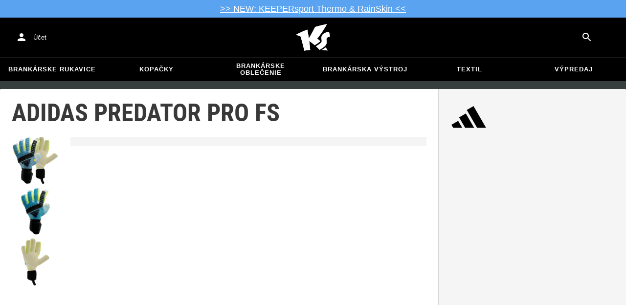

--- FILE ---
content_type: text/html; charset=utf-8
request_url: https://www.keepersport.sk/brankarske-rukavice-adidas-predator-pro-fingersave-promo-1.html
body_size: 28872
content:
<!DOCTYPE html>
<html lang="sk-SK">
<head>
    <meta charset="utf-8">

<!-- 
	This website is powered by TYPO3 - inspiring people to share!
	TYPO3 is a free open source Content Management Framework initially created by Kasper Skaarhoj and licensed under GNU/GPL.
	TYPO3 is copyright 1998-2026 of Kasper Skaarhoj. Extensions are copyright of their respective owners.
	Information and contribution at https://typo3.org/
-->


<title>adidas Predator Pro FS - Čierna</title>
<meta name="generator" content="TYPO3 CMS">
<meta name="viewport" content="width=device-width, initial-scale=1">
<meta name="description" content="Sezóna 2019/2020 štartuje s adidas rukavicami z  novej eddície Hard Wired Pack.V ponuke je niekoľko modelov Predator,  ktoré sa dajú kombinovať s kopačkami X,…">
<meta property="og:description" content="Sezóna 2019/2020 štartuje s adidas rukavicami z  novej eddície Hard Wired Pack.V ponuke je niekoľko modelov Predator,  ktoré sa dajú kombinovať s kopačkami X, Predator, NEMEZIZ a COPA.   


Pena:
&quot;URG 1.0&quot; - špeciálna promo pena &quot;URG 1.0&quot; s vylepšeným tlmením nárazov. Upozornenie: táto pena zabezpečuje neskutočnú priľnavosť (neskutočne lepí)! Ale z tohto dôvodu je aj opotrebovanie peny výrazne rýchlejšie.  
Telo rukavíc:
Aj v týchto rukaviciach s úplne novým spracovaním budeš mať zabezpečený extrémne ľahký pocit 

&quot;Punching zóny&quot;/vonkajšia strana:
Teraz ešte flexibilnejšia: revolučný Knit materiál zabezpečuje optimálnu flexibilitu a komfort

Zapínanie:
Geniálne vylepšenie bandáže &quot;Close-Fitting&quot;: úplnou novinkou z dielne adidas je, že bandáž sa dá celá odlepiť - záleží len na tebe, či chceš chytať v rukaviciach s bandážou alebo bez bandáže

Vlastnosti:
- &quot;High-Tec-FINGERSAVE-Elemente&quot; (ochrana na štyroch prstoch, fixná)
- &quot;Stretch-Strap&quot;

Možná potlač!">
<meta property="og:title" content="adidas Predator Pro FS - Čierna">
<meta property="og:image" content="https://images.keepersport.net/eyJidWNrZXQiOiJrZWVwZXJzcG9ydC1wcm9kdWN0LWltYWdlcy11cy1lYXN0LTEiLCJrZXkiOiJjb21iaW5lZFwvQURZMjYzNl9EMVwvQURZMjYzMF8yLnBuZyIsImVkaXRzIjpbXX0=">
<meta property="og:type" content="product">
<meta property="og:url" content="https://www.keepersport.sk/brankarske-rukavice-adidas-predator-pro-fingersave-promo-1.html">
<meta name="format-detection" content="telephone=no">
<meta name="apple-mobile-web-app-title" content="KEEPERsport - directly from the ❤️ of goalkeeping">
<meta name="mobile-web-app-capable" content="yes">
<meta name="apple-mobile-web-app-status-bar-style" content="black-translucent">
<meta name="theme-color" content="#222221">
<meta name="og:sitename" content="KEEPERSport">



<style>input[type=text],input:not([type]),input[type=search],input[type=email],input[type=date]{font-size:16px}.header-deals{background-color:#d83958;font-size:1.1em;color:#fff;text-align:center;font-family:Impact,sans-serif;padding:5px;display:none}.header-deals a{color:inherit;text-decoration:underline}.header-deals.show{display:block}.header-deals .mobile{display:none}@media(max-width:1000px){.header-deals .dtop{display:none}.header-deals .mobile{display:block}}
</style>
<style>#header-deal-697c74616e964 { background-color: #5aa3f0;}
#header-deal-697c74616e964 { color: #ffffff;}</style>
<style>article,aside,details,figcaption,figure,footer,header,hgroup,main,nav,section,summary{display:block}audio,canvas,video{display:inline-block}audio:not([controls]){display:none;height:0}[hidden]{display:none}html,button,input,select,textarea{font-family:sans-serif}body{margin:0}a:focus{outline:thin dotted}a:active,a:hover{outline:0}h1{font-size:2em;margin:.67em 0}h2{font-size:1.5em;margin:.83em 0}h3{font-size:1.17em;margin:1em 0}h4{font-size:1em;margin:1.33em 0}h5{font-size:.83em;margin:1.67em 0}h6{font-size:.67em;margin:2.33em 0}abbr[title]{border-bottom:1px dotted}b,strong{font-weight:700}blockquote{margin:1em 40px}dfn{font-style:italic}hr{-moz-box-sizing:content-box;box-sizing:content-box;height:0}mark{background:#ff0;color:#000}p,pre{margin:1em 0}code,kbd,pre,samp{font-family:monospace,serif;_font-family:"courier new",monospace;font-size:1em}pre{white-space:pre;white-space:pre-wrap;word-wrap:break-word}q{quotes:none}q:before,q:after{content:"";content:none}small{font-size:80%}sub,sup{font-size:75%;line-height:0;position:relative;vertical-align:baseline}sup{top:-.5em}sub{bottom:-.25em}dl,menu,ol,ul{margin:1em 0}dd{margin:0 0 0 40px}menu,ol,ul{padding:0 0 0 40px}nav ul,nav ol{list-style:none;list-style-image:none}img{border:0;-ms-interpolation-mode:bicubic}svg:not(:root){overflow:hidden}figure{margin:0}form{margin:0}fieldset{border:1px solid #c0c0c0;margin:0 2px;padding:.35em .625em .75em}legend{border:0;padding:0;white-space:normal}button,input,select,textarea{font-size:100%;margin:0;vertical-align:baseline}button,input{line-height:normal}button,select{text-transform:none}button,html input[type=button],input[type=reset],input[type=submit]{-webkit-appearance:button;cursor:pointer}button[disabled],html input[disabled]{cursor:default}input[type=checkbox],input[type=radio]{box-sizing:border-box;padding:0}input[type=search]{-webkit-appearance:textfield;-moz-box-sizing:content-box;-webkit-box-sizing:content-box;box-sizing:content-box}button::-moz-focus-inner,input::-moz-focus-inner{border:0;padding:0}textarea{overflow:auto;vertical-align:top}table{border-collapse:collapse;border-spacing:0}input[type=text],input:not([type]),input[type=search],input[type=email],input[type=date]{font-size:16px}form.newsletter select{background-color:#ebedec;border:solid 2px #bbbcbc;padding:5px}@font-face{font-family:Roboto Condensed;font-style:normal;font-weight:700;font-display:swap;src:local("RobotoCondensed-Bold"),url(/dist/assets/roboto-condensed-v16-latin-700-CyFSMPps.woff2) format("woff2"),url(/dist/assets/roboto-condensed-v16-latin-700-BI0KFzS-.woff) format("woff");unicode-range:U+000-5FF}@font-face{font-family:Roboto Condensed;font-style:normal;font-weight:700;font-display:auto;src:local("RobotoCondensed-Bold"),url(/dist/assets/roboto-condensed-v16-greek-700-Cu7DrnCr.woff2) format("woff2"),url(/dist/assets/roboto-condensed-v16-greek-700-BPjgNALr.woff) format("woff");unicode-range:U+0370-03FF}html{font-size:62.5%}html body{--spacing: 8px;--theme-color: #efc527;--theme-color-text: white;--sale-badge-color: #eec528;--sale-badge-font-color: white;--new-badge-color: rgba(55, 62, 62, .8);--preorder-badge-color: rgba(55, 62, 62, .8);--dark-bg: #1d1d1d;--dark-bg-text: white;--text: #393939;--scale: 1.25;--fs-xs: calc(var(--fs-sm) / var(--scale));--fs-sm: 16px;--fs-md: calc(var(--fs-sm) * var(--scale));--fs-lg: calc(var(--fs-md) * var(--scale));--fs-xl: calc(var(--fs-lg) * var(--scale));--br-sm: 2px;--br-md: calc(var(--br-sm) * 2);--br-lg: calc(var(--br-md) * 2);--fw-normal: 400;--fw-bold: 600;line-height:1.5;font-size:16px;font-size:1.6rem;font-family:arial,sans-serif;background-color:#373e3e}html body ul,html body li{padding:0;margin:0;list-style-type:none}html body img{max-width:100%;margin:0 auto}html body{font-size:var(--default-font-size);display:flex;flex-direction:column;align-items:stretch;--default-spacing: 24px;--default-font-size: 16px;--mdc-theme-primary: #efc527}html body.no-scrolling{overflow:hidden}@media(max-width:600px){html body{--default-spacing: 12px;--default-font-size: 14px}}html body.bare .navigation-wrapper{display:none}@media screen and (max-width:1000px){html body.bare .maincontent-wrapper{margin-top:0}}html body.bare #contact h4{display:none}html body.bare #contact>li{width:auto}html body.bare #contact ul{overflow:hidden}html body.bare #contact ul li{float:left;width:auto;margin-right:1em;margin-bottom:0}a{text-decoration:none;color:#979ea0}a:hover{color:#b89500;text-decoration:none}*{box-sizing:border-box}.maincontent-wrapper{max-width:1500px;max-width:150rem;margin:0 auto;overflow:hidden;overflow:visible;flex:1;width:100%}.header-background{position:absolute;top:0;left:0;height:91px;width:100%;background-color:#000}.two-columns{display:-webkit-box;display:-webkit-flex;display:-moz-flex;display:-ms-flexbox;display:flex}.two-columns div:nth-child(1){width:30%}.two-columns div:nth-child(2){padding-left:1em;-webkit-box-flex:1;-webkit-flex:1;-moz-box-flex:1;-moz-flex:1;-ms-flex:1;flex:1}.menu-overlay{display:none;position:fixed;inset:0;background:#373f3e;opacity:.5;z-index:900}select{background-color:#ebedec;border:solid 2px #bbbcbc;padding:8px}html,body{min-height:100vh}.content-page{margin-bottom:20px}.content-page main{max-width:1500px;max-width:150rem;margin-left:auto;margin-right:auto;overflow:hidden;padding:20px}@media screen and (max-width:1000px){.content-page main{padding:24px}}@media screen and (max-width:500px){.content-page main{padding:16px}}table{width:100%}th{text-align:left}td.number,th.number{text-align:right;padding:.3em .5em}.custom-background{background-color:var(--custom-background-color, #fff)}.custom-background b,.custom-background h2,.custom-background a:hover .text{color:var(--custom-highlight-color, #b89500)}main.startpage{min-width:800px;max-width:1500px;max-width:150rem;margin:0 auto;overflow:hidden;padding:20px;padding:2rem}@media screen and (max-width:1000px){main.startpage{min-width:0}}.width-limiter{max-width:1500px;max-width:150rem;margin-left:auto;margin-right:auto;overflow:hidden}.header-wrapper{padding:0 20px}.footer_block_section{max-width:1500px;max-width:150rem;margin-left:auto;margin-right:auto;overflow:hidden;overflow:visible}.navigation-wrapper+.bgwhite{margin-top:20px}.navigation-wrapper+.maincontent-wrapper{margin-top:20px}@media screen and (max-width:1000px){.navigation-wrapper+.maincontent-wrapper{margin-top:0}}aside{background-color:#fff;width:25%;margin-left:20px}h1{font-family:Roboto Condensed,sans-serif;font-weight:700;text-transform:uppercase;font-size:50px;line-height:1.2;padding:8px 0;padding:.8rem 0;margin:0}h2{margin-top:0;margin-bottom:.5rem;padding:0;font-size:1.44em;font-weight:700;text-transform:uppercase;line-height:1.2}.csc-default h2,.tabcontent h2{font-family:Roboto Condensed,sans-serif;font-weight:700;font-size:50px}@media screen and (max-width:1000px){.csc-default h2,.tabcontent h2{font-size:2.48832rem}}.wide.full{max-width:2500px}.wide.full .csc-default h2.ce-header{margin-left:calc((100vw - 1500px)/2 + 20px);line-height:1}@media screen and (max-width:1500px){.wide.full .csc-default h2.ce-header{margin-left:20px}}h3{padding:0;margin:0 0 .5em;text-transform:uppercase;font-size:.875em}main{color:var(--custom-text-color, #393939);background-color:#fff}main.wide{width:100%}main.product-view,main.startpage{background-color:transparent}main .contentwrapper{padding:0 20px 40px;padding:0 2rem 4rem}main .contentwrapper.nopadding{padding:0}main.full-width{max-width:none;width:auto}main.limited{max-width:1500px;max-width:150rem;margin:20px auto;overflow:hidden}.aspect-ratio-parent{position:relative}.aspect-ratio-parent>*{position:absolute;inset:0;object-fit:cover}.header-wrapper a,[role=navigation] a{color:#fff}.header-wrapper{background-color:#000;width:100%;position:static;top:28.8px;left:0;z-index:1290;height:50px}.header-wrapper.tall{will-change:height;transition:none;height:80.64px}.header-wrapper.tall .logo{will-change:margin;transition:none;background-image:url("data:image/svg+xml,%3csvg%20xmlns='http://www.w3.org/2000/svg'%20viewBox='82%20112%20267%20209'%3e%3cdefs%3e%3cstyle%3e.cls-1{fill:%23fff;stroke-width:0}%3c/style%3e%3c/defs%3e%3cpath%20class='cls-1'%20d='M212.01%20263.47c1.23.97%202.4%201.9%203.52%202.78%205.12%204.04%209.2%207.27%2012.88%2010.56.23.21.57.24.83.08%204.99-2.96%2024.2-14.55%2035.9-24.01%202.23-1.8%203.84-3.54%204.78-5.18.9-1.56.27-3.66-.85-4.78-7.73-7.72-20.02-16.19-20.14-16.27l-.76-.52.59-.71c27.35-33.15%2052.02-69.81%2075.39-112.04.2-.36-.11-.79-.51-.71-30.97%205.84-61.62%2013.27-91.13%2022.08-.19.06-.35.19-.44.38a917.908%20917.908%200%200%201-31.62%2059.63%20900.881%20900.881%200%200%201-16.28%2027.13l-1.22%201.95-.34-2.27c-1.92-12.9-3.99-25.88-6.17-38.57-1.53-9.01-3.14-18.07-4.79-26.95a.47.47%200%200%200-.64-.36%20785.66%20785.66%200%200%200-29.2%2011.9c-10.92%204.68-21.87%209.7-32.54%2014.9-8.92%204.34-17.62%208.79-25.9%2013.23-.37.2-.31.74.09.86%2011.62%203.46%2023.28%207.62%2034.69%2012.38l.37.15.12.38c7.71%2025.08%2014.8%2050.84%2021.08%2076.57%202.66%2010.94%205.24%2022.08%207.65%2033.12.07.3.35.5.65.46%201.41-.18%202.83-.37%204.27-.55l1.52-.19c14.3-1.76%2027.24-3.1%2039.52-4.07.33-.03.57-.31.54-.64-.8-8.79-1.7-17.7-2.76-27.21-1.31-11.95-2.98-25.56-4.96-40.45l-.25-1.85%201.55%201.04c2.92%201.95%2015.63%2010.68%2024.56%2017.77'/%3e%3cpath%20class='cls-1'%20d='M212.01%20263.47c1.23.97%202.4%201.9%203.52%202.78%205.12%204.04%209.2%207.27%2012.88%2010.56.23.21.57.24.83.08%204.99-2.96%2024.2-14.55%2035.9-24.01%202.23-1.8%203.84-3.54%204.78-5.18.9-1.56.27-3.66-.85-4.78-7.73-7.72-20.02-16.19-20.14-16.27l-.76-.52.59-.71c27.35-33.15%2052.02-69.81%2075.39-112.04.2-.36-.11-.79-.51-.71-30.97%205.84-61.62%2013.27-91.13%2022.08-.19.06-.35.19-.44.38a917.908%20917.908%200%200%201-31.62%2059.63%20900.881%20900.881%200%200%201-16.28%2027.13l-1.22%201.95-.34-2.27c-1.92-12.9-3.99-25.88-6.17-38.57-1.53-9.01-3.14-18.07-4.79-26.95a.47.47%200%200%200-.64-.36%20785.66%20785.66%200%200%200-29.2%2011.9c-10.92%204.68-21.87%209.7-32.54%2014.9-8.92%204.34-17.62%208.79-25.9%2013.23-.37.2-.31.74.09.86%2011.62%203.46%2023.28%207.62%2034.69%2012.38l.37.15.12.38c7.71%2025.08%2014.8%2050.84%2021.08%2076.57%202.66%2010.94%205.24%2022.08%207.65%2033.12.07.3.35.5.65.46%201.41-.18%202.83-.37%204.27-.55l1.52-.19c14.3-1.76%2027.24-3.1%2039.52-4.07.33-.03.57-.31.54-.64-.8-8.79-1.7-17.7-2.76-27.21-1.31-11.95-2.98-25.56-4.96-40.45l-.25-1.85%201.55%201.04c2.92%201.95%2015.63%2010.68%2024.56%2017.77m74.85%2050.21c-.38.26-.22.85.24.88%205.13.27%2014.18.84%2022.33%201.82%207.82.95%2015.27%202.13%2019.08%202.77.39.07.69-.35.51-.7-4.68-9.11-9.57-16.23-14.23-22.73a.477.477%200%200%200-.65-.13c-4.31%202.81-20.19%2013.37-27.28%2018.09'/%3e%3cpath%20class='cls-1'%20d='M286.86%20313.7c-.38.26-.22.85.24.88%205.13.27%2014.18.84%2022.33%201.82%207.82.95%2015.27%202.13%2019.08%202.77.39.07.69-.35.51-.7-4.68-9.11-9.57-16.23-14.23-22.73a.477.477%200%200%200-.65-.13c-4.31%202.81-20.19%2013.37-27.28%2018.09m53.99-139.82a.48.48%200%200%200-.52-.38c-25.38%203.02-42.89%2011.01-52.07%2023.74-8.56%2011.87-8.01%2025.56-6.04%2034.95%202.48%2012.37%202.42%2019.44-4.63%2026.12-7.55%207.21-21.94%2017.3-38.6%2027.06-.28.16-.32.54-.08.75%2012.55%2011.23%2024.1%2023.22%2027.46%2027.02.15.17.4.21.59.09%2015-8.73%2027.99-17.58%2038.61-26.3%2012.16-9.99%2016.06-17.94%2016.06-32.75%200-4.67-.32-8.97-.6-12.77-1.23-16.57-1.98-26.61%2026.44-30.07.27-.03.46-.29.41-.55l-7.03-36.93Z'/%3e%3cpath%20class='cls-1'%20d='M340.85%20173.88a.48.48%200%200%200-.52-.38c-25.38%203.02-42.89%2011.01-52.07%2023.74-8.56%2011.87-8.01%2025.56-6.04%2034.95%202.48%2012.37%202.42%2019.44-4.63%2026.12-7.55%207.21-21.94%2017.3-38.6%2027.06-.28.16-.32.54-.08.75%2012.55%2011.23%2024.1%2023.22%2027.46%2027.02.15.17.4.21.59.09%2015-8.73%2027.99-17.58%2038.61-26.3%2012.16-9.99%2016.06-17.94%2016.06-32.75%200-4.67-.32-8.97-.6-12.77-1.23-16.57-1.98-26.61%2026.44-30.07.27-.03.46-.29.41-.55l-7.03-36.93Z'/%3e%3c/svg%3e")}@media(max-width:1000px){.header-wrapper.tall{height:96px;position:relative}.header-wrapper.tall .logo{position:static;width:auto;background-image:url("data:image/svg+xml,%3csvg%20xmlns='http://www.w3.org/2000/svg'%20viewBox='82%20112%20267%20209'%3e%3cdefs%3e%3cstyle%3e.cls-1{fill:%23fff;stroke-width:0}%3c/style%3e%3c/defs%3e%3cpath%20class='cls-1'%20d='M212.01%20263.47c1.23.97%202.4%201.9%203.52%202.78%205.12%204.04%209.2%207.27%2012.88%2010.56.23.21.57.24.83.08%204.99-2.96%2024.2-14.55%2035.9-24.01%202.23-1.8%203.84-3.54%204.78-5.18.9-1.56.27-3.66-.85-4.78-7.73-7.72-20.02-16.19-20.14-16.27l-.76-.52.59-.71c27.35-33.15%2052.02-69.81%2075.39-112.04.2-.36-.11-.79-.51-.71-30.97%205.84-61.62%2013.27-91.13%2022.08-.19.06-.35.19-.44.38a917.908%20917.908%200%200%201-31.62%2059.63%20900.881%20900.881%200%200%201-16.28%2027.13l-1.22%201.95-.34-2.27c-1.92-12.9-3.99-25.88-6.17-38.57-1.53-9.01-3.14-18.07-4.79-26.95a.47.47%200%200%200-.64-.36%20785.66%20785.66%200%200%200-29.2%2011.9c-10.92%204.68-21.87%209.7-32.54%2014.9-8.92%204.34-17.62%208.79-25.9%2013.23-.37.2-.31.74.09.86%2011.62%203.46%2023.28%207.62%2034.69%2012.38l.37.15.12.38c7.71%2025.08%2014.8%2050.84%2021.08%2076.57%202.66%2010.94%205.24%2022.08%207.65%2033.12.07.3.35.5.65.46%201.41-.18%202.83-.37%204.27-.55l1.52-.19c14.3-1.76%2027.24-3.1%2039.52-4.07.33-.03.57-.31.54-.64-.8-8.79-1.7-17.7-2.76-27.21-1.31-11.95-2.98-25.56-4.96-40.45l-.25-1.85%201.55%201.04c2.92%201.95%2015.63%2010.68%2024.56%2017.77'/%3e%3cpath%20class='cls-1'%20d='M212.01%20263.47c1.23.97%202.4%201.9%203.52%202.78%205.12%204.04%209.2%207.27%2012.88%2010.56.23.21.57.24.83.08%204.99-2.96%2024.2-14.55%2035.9-24.01%202.23-1.8%203.84-3.54%204.78-5.18.9-1.56.27-3.66-.85-4.78-7.73-7.72-20.02-16.19-20.14-16.27l-.76-.52.59-.71c27.35-33.15%2052.02-69.81%2075.39-112.04.2-.36-.11-.79-.51-.71-30.97%205.84-61.62%2013.27-91.13%2022.08-.19.06-.35.19-.44.38a917.908%20917.908%200%200%201-31.62%2059.63%20900.881%20900.881%200%200%201-16.28%2027.13l-1.22%201.95-.34-2.27c-1.92-12.9-3.99-25.88-6.17-38.57-1.53-9.01-3.14-18.07-4.79-26.95a.47.47%200%200%200-.64-.36%20785.66%20785.66%200%200%200-29.2%2011.9c-10.92%204.68-21.87%209.7-32.54%2014.9-8.92%204.34-17.62%208.79-25.9%2013.23-.37.2-.31.74.09.86%2011.62%203.46%2023.28%207.62%2034.69%2012.38l.37.15.12.38c7.71%2025.08%2014.8%2050.84%2021.08%2076.57%202.66%2010.94%205.24%2022.08%207.65%2033.12.07.3.35.5.65.46%201.41-.18%202.83-.37%204.27-.55l1.52-.19c14.3-1.76%2027.24-3.1%2039.52-4.07.33-.03.57-.31.54-.64-.8-8.79-1.7-17.7-2.76-27.21-1.31-11.95-2.98-25.56-4.96-40.45l-.25-1.85%201.55%201.04c2.92%201.95%2015.63%2010.68%2024.56%2017.77m74.85%2050.21c-.38.26-.22.85.24.88%205.13.27%2014.18.84%2022.33%201.82%207.82.95%2015.27%202.13%2019.08%202.77.39.07.69-.35.51-.7-4.68-9.11-9.57-16.23-14.23-22.73a.477.477%200%200%200-.65-.13c-4.31%202.81-20.19%2013.37-27.28%2018.09'/%3e%3cpath%20class='cls-1'%20d='M286.86%20313.7c-.38.26-.22.85.24.88%205.13.27%2014.18.84%2022.33%201.82%207.82.95%2015.27%202.13%2019.08%202.77.39.07.69-.35.51-.7-4.68-9.11-9.57-16.23-14.23-22.73a.477.477%200%200%200-.65-.13c-4.31%202.81-20.19%2013.37-27.28%2018.09m53.99-139.82a.48.48%200%200%200-.52-.38c-25.38%203.02-42.89%2011.01-52.07%2023.74-8.56%2011.87-8.01%2025.56-6.04%2034.95%202.48%2012.37%202.42%2019.44-4.63%2026.12-7.55%207.21-21.94%2017.3-38.6%2027.06-.28.16-.32.54-.08.75%2012.55%2011.23%2024.1%2023.22%2027.46%2027.02.15.17.4.21.59.09%2015-8.73%2027.99-17.58%2038.61-26.3%2012.16-9.99%2016.06-17.94%2016.06-32.75%200-4.67-.32-8.97-.6-12.77-1.23-16.57-1.98-26.61%2026.44-30.07.27-.03.46-.29.41-.55l-7.03-36.93Z'/%3e%3cpath%20class='cls-1'%20d='M340.85%20173.88a.48.48%200%200%200-.52-.38c-25.38%203.02-42.89%2011.01-52.07%2023.74-8.56%2011.87-8.01%2025.56-6.04%2034.95%202.48%2012.37%202.42%2019.44-4.63%2026.12-7.55%207.21-21.94%2017.3-38.6%2027.06-.28.16-.32.54-.08.75%2012.55%2011.23%2024.1%2023.22%2027.46%2027.02.15.17.4.21.59.09%2015-8.73%2027.99-17.58%2038.61-26.3%2012.16-9.99%2016.06-17.94%2016.06-32.75%200-4.67-.32-8.97-.6-12.77-1.23-16.57-1.98-26.61%2026.44-30.07.27-.03.46-.29.41-.55l-7.03-36.93Z'/%3e%3c/svg%3e");background-size:contain;flex:1;height:40px;align-self:center;margin:0 0 0 72px}body:not(.bare) .header-wrapper.tall:after{display:none}body:not(.bare) .header-wrapper.tall .logo{display:block}.header-wrapper.tall .cart-and-search{flex:0 0 auto}.header-wrapper.tall [role=banner]:before{content:"";width:112px;flex:0 0 auto}body.bare .header-wrapper.tall [role=banner]:after,body .header-wrapper.tall [role=banner]:after{display:none}.header-wrapper.tall .navigation-toggle{top:24px}}@media(max-width:600px){.header-wrapper.tall body.tall{height:84px}.header-wrapper.tall body.tall .logo{margin:0 0 0 72px}body .header-wrapper.tall{height:84px}.header-wrapper.tall .navigation-toggle{top:18px}.header-wrapper.tall [role=banner]:before{display:none}.header-wrapper.tall .logo{background-position:left center}}@media(max-width:500px){.header-wrapper.tall .navigation-toggle{top:18px}}.header-wrapper+.navigation-wrapper{margin-top:0}@media(max-width:1000px){.header-wrapper{top:0}}[role=banner][role=banner]{overflow:visible}[role=banner]{font-size:13px;font-size:1.3rem;min-width:800px;max-width:1500px;max-width:150rem;margin:0 auto;overflow:hidden;background-color:transparent;height:100%;display:flex;justify-content:flex-start;align-items:center;position:relative}[role=banner] .header-contact,[role=banner] .cart-and-search{flex:1 0}[role=banner] .logo{order:20;background:url("data:image/svg+xml,%3csvg%20xmlns='http://www.w3.org/2000/svg'%20viewBox='82%20112%20267%20209'%3e%3cdefs%3e%3cstyle%3e.cls-1{fill:%23fff;stroke-width:0}%3c/style%3e%3c/defs%3e%3cpath%20class='cls-1'%20d='M212.01%20263.47c1.23.97%202.4%201.9%203.52%202.78%205.12%204.04%209.2%207.27%2012.88%2010.56.23.21.57.24.83.08%204.99-2.96%2024.2-14.55%2035.9-24.01%202.23-1.8%203.84-3.54%204.78-5.18.9-1.56.27-3.66-.85-4.78-7.73-7.72-20.02-16.19-20.14-16.27l-.76-.52.59-.71c27.35-33.15%2052.02-69.81%2075.39-112.04.2-.36-.11-.79-.51-.71-30.97%205.84-61.62%2013.27-91.13%2022.08-.19.06-.35.19-.44.38a917.908%20917.908%200%200%201-31.62%2059.63%20900.881%20900.881%200%200%201-16.28%2027.13l-1.22%201.95-.34-2.27c-1.92-12.9-3.99-25.88-6.17-38.57-1.53-9.01-3.14-18.07-4.79-26.95a.47.47%200%200%200-.64-.36%20785.66%20785.66%200%200%200-29.2%2011.9c-10.92%204.68-21.87%209.7-32.54%2014.9-8.92%204.34-17.62%208.79-25.9%2013.23-.37.2-.31.74.09.86%2011.62%203.46%2023.28%207.62%2034.69%2012.38l.37.15.12.38c7.71%2025.08%2014.8%2050.84%2021.08%2076.57%202.66%2010.94%205.24%2022.08%207.65%2033.12.07.3.35.5.65.46%201.41-.18%202.83-.37%204.27-.55l1.52-.19c14.3-1.76%2027.24-3.1%2039.52-4.07.33-.03.57-.31.54-.64-.8-8.79-1.7-17.7-2.76-27.21-1.31-11.95-2.98-25.56-4.96-40.45l-.25-1.85%201.55%201.04c2.92%201.95%2015.63%2010.68%2024.56%2017.77'/%3e%3cpath%20class='cls-1'%20d='M212.01%20263.47c1.23.97%202.4%201.9%203.52%202.78%205.12%204.04%209.2%207.27%2012.88%2010.56.23.21.57.24.83.08%204.99-2.96%2024.2-14.55%2035.9-24.01%202.23-1.8%203.84-3.54%204.78-5.18.9-1.56.27-3.66-.85-4.78-7.73-7.72-20.02-16.19-20.14-16.27l-.76-.52.59-.71c27.35-33.15%2052.02-69.81%2075.39-112.04.2-.36-.11-.79-.51-.71-30.97%205.84-61.62%2013.27-91.13%2022.08-.19.06-.35.19-.44.38a917.908%20917.908%200%200%201-31.62%2059.63%20900.881%20900.881%200%200%201-16.28%2027.13l-1.22%201.95-.34-2.27c-1.92-12.9-3.99-25.88-6.17-38.57-1.53-9.01-3.14-18.07-4.79-26.95a.47.47%200%200%200-.64-.36%20785.66%20785.66%200%200%200-29.2%2011.9c-10.92%204.68-21.87%209.7-32.54%2014.9-8.92%204.34-17.62%208.79-25.9%2013.23-.37.2-.31.74.09.86%2011.62%203.46%2023.28%207.62%2034.69%2012.38l.37.15.12.38c7.71%2025.08%2014.8%2050.84%2021.08%2076.57%202.66%2010.94%205.24%2022.08%207.65%2033.12.07.3.35.5.65.46%201.41-.18%202.83-.37%204.27-.55l1.52-.19c14.3-1.76%2027.24-3.1%2039.52-4.07.33-.03.57-.31.54-.64-.8-8.79-1.7-17.7-2.76-27.21-1.31-11.95-2.98-25.56-4.96-40.45l-.25-1.85%201.55%201.04c2.92%201.95%2015.63%2010.68%2024.56%2017.77m74.85%2050.21c-.38.26-.22.85.24.88%205.13.27%2014.18.84%2022.33%201.82%207.82.95%2015.27%202.13%2019.08%202.77.39.07.69-.35.51-.7-4.68-9.11-9.57-16.23-14.23-22.73a.477.477%200%200%200-.65-.13c-4.31%202.81-20.19%2013.37-27.28%2018.09'/%3e%3cpath%20class='cls-1'%20d='M286.86%20313.7c-.38.26-.22.85.24.88%205.13.27%2014.18.84%2022.33%201.82%207.82.95%2015.27%202.13%2019.08%202.77.39.07.69-.35.51-.7-4.68-9.11-9.57-16.23-14.23-22.73a.477.477%200%200%200-.65-.13c-4.31%202.81-20.19%2013.37-27.28%2018.09m53.99-139.82a.48.48%200%200%200-.52-.38c-25.38%203.02-42.89%2011.01-52.07%2023.74-8.56%2011.87-8.01%2025.56-6.04%2034.95%202.48%2012.37%202.42%2019.44-4.63%2026.12-7.55%207.21-21.94%2017.3-38.6%2027.06-.28.16-.32.54-.08.75%2012.55%2011.23%2024.1%2023.22%2027.46%2027.02.15.17.4.21.59.09%2015-8.73%2027.99-17.58%2038.61-26.3%2012.16-9.99%2016.06-17.94%2016.06-32.75%200-4.67-.32-8.97-.6-12.77-1.23-16.57-1.98-26.61%2026.44-30.07.27-.03.46-.29.41-.55l-7.03-36.93Z'/%3e%3cpath%20class='cls-1'%20d='M340.85%20173.88a.48.48%200%200%200-.52-.38c-25.38%203.02-42.89%2011.01-52.07%2023.74-8.56%2011.87-8.01%2025.56-6.04%2034.95%202.48%2012.37%202.42%2019.44-4.63%2026.12-7.55%207.21-21.94%2017.3-38.6%2027.06-.28.16-.32.54-.08.75%2012.55%2011.23%2024.1%2023.22%2027.46%2027.02.15.17.4.21.59.09%2015-8.73%2027.99-17.58%2038.61-26.3%2012.16-9.99%2016.06-17.94%2016.06-32.75%200-4.67-.32-8.97-.6-12.77-1.23-16.57-1.98-26.61%2026.44-30.07.27-.03.46-.29.41-.55l-7.03-36.93Z'/%3e%3c/svg%3e") no-repeat center;background-size:contain;width:300px;text-indent:-9999px;align-self:stretch;margin:12.5px 0}[role=banner] .header-placeholder{position:static;float:right;width:40px;height:40px}[role=banner] .header-contact{order:10;display:flex;align-items:center;overflow:visible}[role=banner] .header-contact>*{float:left}[role=banner] .header-contact a.account-overview-link{display:flex;height:48px;background:url("data:image/svg+xml,%3csvg%20xmlns='http://www.w3.org/2000/svg'%20width='24'%20height='24'%20viewBox='0%200%2024%2024'%3e%3cpath%20d='M12%2012c2.21%200%204-1.79%204-4s-1.79-4-4-4-4%201.79-4%204%201.79%204%204%204zm0%202c-2.67%200-8%201.34-8%204v2h16v-2c0-2.66-5.33-4-8-4z'%20fill='white'/%3e%3c/svg%3e") no-repeat center;background-position-x:12px;background-position-y:12px;align-items:center;padding-left:48px;padding-right:16px;border-radius:4px}[role=banner] .header-contact a.account-overview-link:hover{background-color:#fff2}[role=banner] .cart-and-search{order:30;display:flex;justify-content:flex-end;gap:8px}[role=banner] .searchbox-wrapper{order:-10}[role=banner] .locale-selector{order:-20}[role=banner] .header-login-basket{display:flex;align-items:center}[role=banner]>*{float:left}body.bare [role=banner]:after{content:"";display:block;flex:1 0;order:30}@media screen and (max-width:1000px){body.bare .header-wrapper,body.bare [role=banner],body .header-wrapper,body [role=banner]{background:none}body.bare .header-wrapper,body .header-wrapper{background-color:#000;height:64px;padding-left:0;padding-right:24px;position:relative}body.bare [role=banner],body [role=banner]{padding:0;min-width:0}body.bare [role=banner] .header-contact a.account-overview-link,body.bare [role=banner] #login-wrapper,body [role=banner] .header-contact a.account-overview-link,body [role=banner] #login-wrapper{display:none}body.bare [role=banner]:after,body [role=banner]:after{content:attr(data-title);display:block;position:absolute;top:0;left:72px;color:#fff;font-size:20px;font-weight:700;font-family:arial,helvetica,sans-serif;text-transform:none;line-height:64px;max-width:calc(100vw - 168px);overflow:hidden;text-overflow:ellipsis;white-space:nowrap}[role=banner] .logo{position:absolute;top:8px;left:12px;width:48px;height:48px;margin-left:-4px;background-size:40px;margin-top:0;margin-bottom:0}body:not(.bare) [role=banner] .logo{display:none}[role=banner] .header-contact{display:none}}@media screen and (max-width:500px){body.bare .header-wrapper,body .header-wrapper{height:56px;padding-left:0;padding-right:16px;position:relative}body.bare [role=banner]:after,body [role=banner]:after{left:72px;line-height:56px;max-width:calc(100vw - 168px)}[role=banner] .logo{position:absolute;top:4px;left:12px;width:48px;height:48px;margin-left:-4px;background-size:40px;margin-top:0;margin-bottom:0}}@media screen and (max-width:370px){body [role=banner]:after,body.bare [role=banner]:after{font-size:16px}}@media screen and (max-device-width:320px)and (max-device-height:480px){body [role=banner]:after,body.bare [role=banner]:after{max-width:152px}}.navigation-toggle{display:none}.navigation-wrapper{--direct-links-anchor-padding: 9px 32px;--direct-links-flex-direction: row;--direct-links-text-transform: uppercase;position:relative;-webkit-transition:all .3s ease-out;-moz-transition:all .3s ease-out;-ms-transition:all .3s ease-out;-o-transition:all .3s ease-out;transition:all .3s ease-out;background-color:#000;color:#fff;z-index:1010;margin-bottom:16px;border-top:solid 1px rgba(255,255,255,.1)}.navigation-wrapper nav{min-width:800px;max-width:1500px;max-width:150rem;margin:0 auto;overflow:hidden;position:relative;z-index:1100;overflow:visible!important}.navigation-wrapper .navigation{width:100%}.navigation-wrapper .navigation:not(.mobile-only){display:-webkit-box;display:-webkit-flex;display:-moz-flex;display:-ms-flexbox;display:flex}.navigation-wrapper .navigation>li{-webkit-box-flex:1;-webkit-flex:1 0 0px;-moz-box-flex:1;-moz-flex:1 0 0px;-ms-flex:1 0 0px;flex:1 0 0px;text-align:center;padding:0}.navigation-wrapper .navigation>li:not(.mobile-only){display:inline-block}.navigation-wrapper .navigation>li>.menu-item{font-size:13px;line-height:14px;font-weight:700;text-transform:uppercase;letter-spacing:1px;cursor:pointer;padding:9px 1em;height:48px;display:flex;align-items:center;justify-content:center;border-top:solid 4px transparent;border-bottom:solid 4px transparent;background:none;color:inherit;border-left:none;border-right:none}.navigation-wrapper .navigation>li>.menu-item:focus{outline:none}.navigation-wrapper .navigation>li>.menu-item:hover{color:#fff;border-bottom-color:#fff}@media screen and (max-width:1000px){.navigation-wrapper .navigation>li:not(.mobile-only):first-child:before{display:none}.navigation-toggle{display:block;position:absolute;top:9px;left:12px;z-index:2500;width:48px;height:48px;margin-left:-4px;background:url("data:image/svg+xml,%3csvg%20xmlns='http://www.w3.org/2000/svg'%20width='24'%20height='24'%20viewBox='0%200%2024%2024'%3e%3cpath%20d='M3%2018h18v-2H3v2zm0-5h18v-2H3v2zm0-7v2h18V6H3z'%20fill='white'/%3e%3c/svg%3e") center no-repeat;text-indent:-9999px;border:none}.bare .navigation-toggle,.navigation-wrapper{display:none}.navigation-open{overflow:hidden}}@media screen and (max-width:500px){.navigation-toggle{top:5px}.bare .navigation-toggle{display:none}}.mobile-menu{transition:transform .3s ease,opacity .3s ease}body:not(.navigation-open) .mobile-menu{transform:translate(-100vw);opacity:0}div.cmpbox div *{font-family:Roboto Condensed,sans-serif}form.newsletter .form-row,form.newsletter label,form.newsletter .label,form.newsletter .inputs{margin:0;padding:0}form.newsletter fieldset{margin-bottom:20px}form.newsletter label,form.newsletter .label{color:inherit}form.newsletter input:not([type]),form.newsletter input[type=text],form.newsletter input[type=email],form.newsletter input[type=password],form.newsletter input[type=date],form.newsletter input[type=tel],form.newsletter textarea{line-height:1;padding:5px;background:none;border:none;border-bottom:solid 1px #efc527}form.newsletter input:not([type]):focus,form.newsletter input[type=text]:focus,form.newsletter input[type=email]:focus,form.newsletter input[type=password]:focus,form.newsletter input[type=date]:focus,form.newsletter input[type=tel]:focus,form.newsletter textarea:focus{outline:none;background-color:#efc52740}form.newsletter input:not([type]),form.newsletter input[type=text],form.newsletter input[type=email],form.newsletter input[type=password],form.newsletter input[type=date],form.newsletter input[type=tel],form.newsletter textarea{width:20em;max-width:100%}form.newsletter input[type=submit]{--button-color: #b89500;display:inline-block;min-width:64px;padding:0 8px;line-height:36px;text-transform:uppercase;font-weight:700;font-size:13px;border:none;cursor:pointer;text-align:center;background-repeat:no-repeat;background-size:24px 24px;background-color:transparent;background-image:none;color:var(--button-color);white-space:nowrap;overflow:hidden;text-overflow:ellipsis;border-radius:2px;position:relative}form.newsletter input[type=submit]:hover{background-color:#eec42814}form.newsletter input[type=submit]:after{position:absolute;inset:-12px 0}form.newsletter input[type=submit]{-webkit-transition:padding-left .3s;-moz-transition:padding-left .3s;-ms-transition:padding-left .3s;-o-transition:padding-left .3s;transition:padding-left .3s;color:#fff;background-color:#d3d3d3;color:#000}form.newsletter input[type=submit]:hover{background-color:#e0e0e0;color:#000}form.newsletter input[type=submit].loading{position:relative;padding-left:36px}form.newsletter input[type=submit].loading:before{content:"";display:block;position:absolute;top:0;left:0;width:36px;height:36px;margin-right:6px;background:url(~@images/icons/loading-1-white.svg) no-repeat center;background-size:20px}form.newsletter input[type=submit][disabled]{background:#353535;background:-moz-linear-gradient(top,#4c4c4c 0%,#1d1d1d 100%);background:-webkit-gradient(linear,left top,left bottom,color-stop(0%,#4c4c4c),color-stop(100%,#1d1d1d));background:-webkit-linear-gradient(top,#4c4c4c 0%,#1d1d1d 100%);background:-o-linear-gradient(top,#4c4c4c 0%,#1d1d1d 100%);background:-ms-linear-gradient(top,#4c4c4c 0%,#1d1d1d 100%);background:linear-gradient(to bottom,#4c4c4c,#1d1d1d);opacity:.5}form.newsletter input[type=submit]{margin:0}form.newsletter .error-bubble{margin-bottom:0;margin-top:10px;padding:5px}form.newsletter .error-bubble:after{bottom:auto;top:-7px;border-top-width:0;border-bottom-width:7px;left:5px}form.newsletter .form-row{margin-bottom:1.15em}form.newsletter .form-row.no-label .inputs{margin-left:0}form.newsletter label,form.newsletter .label,form.newsletter .inputs{float:none;width:auto;text-align:left}form.newsletter label,form.newsletter .label,form.newsletter .inputs,form.newsletter .form-row.submit{padding:.3em}form.newsletter label,form.newsletter .label{margin:0;padding-bottom:0}form.newsletter input:not([type]),form.newsletter input[type=text],form.newsletter input[type=email],form.newsletter input[type=password],form.newsletter input[type=date],form.newsletter input[type=tel],form.newsletter textarea{background-color:#ebedec;border:solid 2px #bbbcbc}form.newsletter input:not([type]):focus,form.newsletter input[type=text]:focus,form.newsletter input[type=email]:focus,form.newsletter input[type=password]:focus,form.newsletter input[type=date]:focus,form.newsletter input[type=tel]:focus,form.newsletter textarea:focus{background-color:#ebedec}form.newsletter input:not([type]),form.newsletter input[type=text],form.newsletter input[type=email],form.newsletter input[type=password],form.newsletter input[type=date],form.newsletter input[type=tel],form.newsletter textarea{width:50ch;max-width:100%}form.newsletter{margin-bottom:20px}form.newsletter.loading{position:relative}form.newsletter.loading>*{filter:grayscale(1)}form.newsletter.loading:before{content:"";display:block;position:absolute;inset:0;background:#ffffff80 url([data-uri]) no-repeat center;z-index:1100}form.newsletter .newsletter-ajax-hide{display:none}.footer_block.first{padding:10px 20px;background-color:#efc527;color:#000}.footer-newsletter{padding:0}.footer-newsletter.loading{position:relative}.footer-newsletter.loading>*{filter:grayscale(1)}.footer-newsletter.loading:before{content:"";display:block;position:absolute;inset:0;background:#ffffff80 url([data-uri]) no-repeat center;z-index:1100}.footer-newsletter{display:-webkit-box;display:-webkit-flex;display:-moz-flex;display:-ms-flexbox;display:flex;-webkit-box-align:center;-ms-flex-align:center;-webkit-align-items:center;-moz-align-items:center;align-items:center}.footer-newsletter *{display:inline-block}.footer-newsletter>*{margin-right:1ch}.footer-newsletter .newsletter-info{display:block;-webkit-box-ordinal-group:1000;-webkit-order:999;-moz-order:999;-ms-flex-order:999;order:999}.footer-newsletter label{padding-bottom:0;margin-bottom:0}.footer-newsletter input[type=email]{line-height:1;padding:5px;background:none;border:none;border-bottom:solid 1px #efc527}.footer-newsletter input[type=email]:focus{outline:none;background-color:#efc52740}.footer-newsletter input[type=email]{background-color:#ebedec;border:solid 2px #bbbcbc}.footer-newsletter input[type=email]:focus{background-color:#ebedec}.footer-newsletter input[type=email]{background-color:#1d1d1d;color:#fff}.footer-newsletter input[type=email] a:hover{color:#fff85f}.footer-newsletter input[type=email]{border-color:transparent}.footer-newsletter input[type=email]:focus{background-color:#151515}.footer-newsletter input[type=submit]{--button-color: #b89500;display:inline-block;min-width:64px;padding:0 8px;line-height:36px;text-transform:uppercase;font-weight:700;font-size:13px;border:none;cursor:pointer;text-align:center;background-repeat:no-repeat;background-size:24px 24px;background-color:transparent;background-image:none;color:var(--button-color);white-space:nowrap;overflow:hidden;text-overflow:ellipsis;border-radius:2px;position:relative}.footer-newsletter input[type=submit]:hover{background-color:#eec42814}.footer-newsletter input[type=submit]:after{position:absolute;inset:-12px 0}.footer-newsletter input[type=submit]{-webkit-transition:padding-left .3s;-moz-transition:padding-left .3s;-ms-transition:padding-left .3s;-o-transition:padding-left .3s;transition:padding-left .3s;color:#fff;background-color:#d3d3d3;color:#000}.footer-newsletter input[type=submit]:hover{background-color:#e0e0e0;color:#000}.footer-newsletter input[type=submit].loading{position:relative;padding-left:36px}.footer-newsletter input[type=submit].loading:before{content:"";display:block;position:absolute;top:0;left:0;width:36px;height:36px;margin-right:6px;background:url(~@images/icons/loading-1-white.svg) no-repeat center;background-size:20px}.footer-newsletter input[type=submit][disabled]{background:#353535;background:-moz-linear-gradient(top,#4c4c4c 0%,#1d1d1d 100%);background:-webkit-gradient(linear,left top,left bottom,color-stop(0%,#4c4c4c),color-stop(100%,#1d1d1d));background:-webkit-linear-gradient(top,#4c4c4c 0%,#1d1d1d 100%);background:-o-linear-gradient(top,#4c4c4c 0%,#1d1d1d 100%);background:-ms-linear-gradient(top,#4c4c4c 0%,#1d1d1d 100%);background:linear-gradient(to bottom,#4c4c4c,#1d1d1d);opacity:.5}footer{background-color:#1d1d1d;color:#fff}footer a:hover{color:#fff85f}footer{font-size:12px;font-size:1.2rem;clear:both}footer div a{color:#fff;text-decoration:none}footer h4{font-size:18px;font-size:1.8rem;padding:0;margin:0 0 18px 25px;margin:0 0 1.8rem 2.5rem;font-weight:400}footer ul{margin:0;padding:0}footer .footer_block{border-top:1px solid #979ea0;padding:18px 0 20px;padding:1.8rem 0 2rem;clear:left}footer .footer_block.first form .newsletter-info .newsletter-ajax-hide{display:none}footer .footer_block_section{overflow:visible;margin:auto}footer .footer_block_section>*{float:left;width:20%}footer .footer_block_section li{list-style-type:none}footer .footer_block_section li ul li{padding-left:25px;padding-left:2.5rem;margin:0 0 5px;margin:0 0 .5rem;width:100%}footer .footer_block_section li ul li.phone{background:transparent url("data:image/svg+xml,%3csvg%20xmlns='http://www.w3.org/2000/svg'%20width='24'%20height='24'%20viewBox='0%200%2024%2024'%3e%3cpath%20d='M6.62%2010.79c1.44%202.83%203.76%205.14%206.59%206.59l2.2-2.2c.27-.27.67-.36%201.02-.24%201.12.37%202.33.57%203.57.57.55%200%201%20.45%201%201V20c0%20.55-.45%201-1%201-9.39%200-17-7.61-17-17%200-.55.45-1%201-1h3.5c.55%200%201%20.45%201%201%200%201.25.2%202.45.57%203.57.11.35.03.74-.25%201.02l-2.2%202.2z'%20fill='white'/%3e%3c/svg%3e") no-repeat 5px center;background-size:contain}footer .footer_block_section li ul li.email{background:transparent url("data:image/svg+xml,%3csvg%20xmlns='http://www.w3.org/2000/svg'%20width='24'%20height='24'%20viewBox='0%200%2024%2024'%3e%3cpath%20d='M20%204H4c-1.1%200-1.99.9-1.99%202L2%2018c0%201.1.9%202%202%202h16c1.1%200%202-.9%202-2V6c0-1.1-.9-2-2-2zm0%204l-8%205-8-5V6l8%205%208-5v2z'%20fill='white'/%3e%3c/svg%3e") no-repeat 5px center;background-size:contain}footer .footer_block_section li ul li.delivery{background:transparent url("data:image/svg+xml,%3csvg%20xmlns='http://www.w3.org/2000/svg'%20width='24'%20height='24'%20viewBox='0%200%2024%2024'%3e%3cpath%20d='M20%208h-3V4H3c-1.1%200-2%20.9-2%202v11h2c0%201.66%201.34%203%203%203s3-1.34%203-3h6c0%201.66%201.34%203%203%203s3-1.34%203-3h2v-5l-3-4zM6%2018.5c-.83%200-1.5-.67-1.5-1.5s.67-1.5%201.5-1.5%201.5.67%201.5%201.5-.67%201.5-1.5%201.5zm13.5-9l1.96%202.5H17V9.5h2.5zm-1.5%209c-.83%200-1.5-.67-1.5-1.5s.67-1.5%201.5-1.5%201.5.67%201.5%201.5-.67%201.5-1.5%201.5z'%20fill='white'/%3e%3c/svg%3e") no-repeat 5px center;background-size:contain}footer .footer_block_section li ul li.payment{background:transparent url("data:image/svg+xml,%3csvg%20xmlns='http://www.w3.org/2000/svg'%20width='24'%20height='24'%20viewBox='0%200%2024%2024'%3e%3cpath%20d='M0%200h24v24h-24z'%20fill='none'/%3e%3cpath%20d='M20%204h-16c-1.11%200-1.99.89-1.99%202l-.01%2012c0%201.11.89%202%202%202h16c1.11%200%202-.89%202-2v-12c0-1.11-.89-2-2-2zm0%2014h-16v-6h16v6zm0-10h-16v-2h16v2z'%20fill='white'/%3e%3c/svg%3e") no-repeat 5px center;background-size:contain}footer .footer_block_section li ul li.whatsapp{background:transparent url([data-uri]) no-repeat 5px center;background-size:contain}footer .footer_block_section li ul li.launch-intercom{background:transparent url("data:image/svg+xml,%3csvg%20xmlns='http://www.w3.org/2000/svg'%20width='24'%20height='24'%3e%3cpath%20d='M17%2016H7v-3h10v3z'%20fill-rule='evenodd'%20fill='%232c2c2a'/%3e%3cpath%20d='M17.554%2012.618v5.642c0%20.154%200%20.154-.136.091q-1.441-.664-2.881-1.33a.557.557%200%2000-.243-.054H7.622A1.154%201.154%200%20016.474%2016a1.929%201.929%200%2001-.028-.332V6.63a.934.934%200%2001.67-.977%201.246%201.246%200%2001.317-.038h8.917a1.241%201.241%200%20011.139.982%202.61%202.61%200%2001.063.65q.001%202.684.002%205.371zm-5.687%202.864a5.8%205.8%200%20002.812-.6%205.6%205.6%200%20001.2-.823.39.39%200%2000.1-.485.4.4%200%2000-.435-.214.563.563%200%2000-.272.161%204.766%204.766%200%2001-4.014%201.08%207.659%207.659%200%2001-2.968-1.172.4.4%200%2000-.575.107.4.4%200%2000.127.561%207.949%207.949%200%20004.025%201.385z'%20fill='%23fff'%20fill-rule='evenodd'/%3e%3c/svg%3e") no-repeat 5px center;background-size:contain}footer .footer_block_section li ul.socialmedia{padding-left:25px;padding-left:2.5rem;width:150px;width:15rem}footer .footer_block_section li ul.socialmedia li{float:left;margin:0 13px 13px 0;margin:0 1.3rem 1.3rem 0;padding:0;width:auto}footer .footer_block_section li ul.socialmedia li a{display:block;width:26px;width:2.6rem;height:26px;height:2.6rem;text-indent:-60000px}footer .footer_block_section li ul.socialmedia li .facebook{background-image:url("data:image/svg+xml,%3csvg%20xmlns='http://www.w3.org/2000/svg'%20viewBox='0%200%2026%2026'%3e%3cpath%20d='m18%2014.6.7-4.7h-4.5V6.8c0-1.3.6-2.5%202.7-2.5H19v-4S17.1%200%2015.4%200c-3.7%200-6.1%202.3-6.1%206.3v3.6H5.2v4.7h4.1V26h5.1V14.6h3.8Z'%20style='fill:%23fff'/%3e%3c/svg%3e")}footer .footer_block_section li ul.socialmedia li .youtube{background-image:url("data:image/svg+xml,%3csvg%20xmlns='http://www.w3.org/2000/svg'%20viewBox='0%200%2026%2026'%3e%3cpath%20d='M25.7%209.6c0-3.1-2.5-5.6-5.6-5.6H5.8C2.8%204%20.3%206.5.3%209.6v6.6c0%203.1%202.5%205.6%205.6%205.6h14.3c3.1%200%205.6-2.5%205.6-5.6V9.6Zm-8.4%203.8-6.4%203.2c-.3.1-1.1%200-1.1-.3V9.8c0-.3.9-.5%201.1-.3l6.1%203.3c.3.1.5.5.3.7Z'%20style='fill:%23fff'/%3e%3c/svg%3e")}footer .footer_block_section li ul.socialmedia li .instagram{background-image:url("data:image/svg+xml,%3csvg%20xmlns='http://www.w3.org/2000/svg'%20viewBox='0%200%2026%2026'%3e%3cdefs%3e%3cstyle%3e.cls-1{fill:%23fff}%3c/style%3e%3c/defs%3e%3cg%20id='Ebene_1'%3e%3cpath%20class='cls-1'%20d='M19.9%204.7c-.8%200-1.5.7-1.5%201.5s.7%201.5%201.5%201.5%201.5-.7%201.5-1.5-.7-1.5-1.5-1.5ZM13.2%206.7c-3.5%200-6.4%202.9-6.4%206.4s2.9%206.4%206.4%206.4%206.4-2.9%206.4-6.4-2.9-6.4-6.4-6.4Zm0%2010.4c-2.3%200-4.1-1.8-4.1-4.1s1.8-4.1%204.1-4.1%204.1%201.8%204.1%204.1-1.8%204.1-4.1%204.1Z'/%3e%3cpath%20class='cls-1'%20d='M18.2%2026H7.9C3.6%2026%20.1%2022.5.1%2018.2V7.9C.1%203.6%203.6.1%207.9.1h10.3C22.5.1%2026%203.6%2026%207.9v10.3c0%204.3-3.5%207.8-7.8%207.8ZM7.9%202.6C5%202.6%202.6%205%202.6%207.9v10.3c0%202.9%202.4%205.3%205.3%205.3h10.3c2.9%200%205.3-2.4%205.3-5.3V7.9c0-2.9-2.4-5.3-5.3-5.3H7.9Z'/%3e%3c/g%3e%3c/svg%3e")}footer .footer_block_section li ul.socialmedia li .tiktok{background-image:url("data:image/svg+xml,%3csvg%20xmlns='http://www.w3.org/2000/svg'%20viewBox='0%200%2026%2026'%3e%3cpath%20d='M24%2010.6h-.6c-2.3%200-4.5-1.2-5.8-3.1v10.7c0%204.4-3.5%207.9-7.9%207.9s-7.9-3.5-7.9-7.9%203.5-7.9%207.9-7.9h.5v3.9h-.5c-2.2%200-4%201.8-4%204s1.8%204%204%204%204.2-1.7%204.2-4V0h3.8c.4%203.3%203%205.9%206.4%206.2v4.3'%20style='fill:%23fff'/%3e%3c/svg%3e")}footer .footer_final_block{background-color:#000;border-top:1px solid #979ea0;padding:22px 0;padding:2.2rem 0}footer .agbmenu{list-style:none;float:right;margin:0;padding:0}footer .agbmenu li{display:inline-block}footer .agbmenu li a{padding-right:25px;padding-right:2.5rem}footer .country-link{float:right;font-size:13px;font-size:1.3rem;-webkit-align-self:center;-moz-align-self:center;-ms-flex-item-align:center;align-self:center;position:relative;padding-right:20px;padding-right:2rem;display:block;padding:0 0 0 30px;height:14px;line-height:14px;background-repeat:no-repeat;background-size:contain;color:#fff}footer .country-link:hover{color:#efc527}footer .country-link.country-hu{background-image:url("data:image/svg+xml,%3csvg%20xmlns='http://www.w3.org/2000/svg'%20id='flag-icons-hu'%20viewBox='0%200%20640%20480'%3e%3cg%20fill-rule='evenodd'%3e%3cpath%20fill='%23fff'%20d='M640%20480H0V0h640z'/%3e%3cpath%20fill='%23388d00'%20d='M640%20480H0V320h640z'/%3e%3cpath%20fill='%23d43516'%20d='M640%20160.1H0V.1h640z'/%3e%3c/g%3e%3c/svg%3e")}footer .country-link.country-de{background-image:url("data:image/svg+xml,%3csvg%20xmlns='http://www.w3.org/2000/svg'%20id='flag-icons-de'%20viewBox='0%200%20640%20480'%3e%3cpath%20fill='%23fc0'%20d='M0%20320h640v160H0z'/%3e%3cpath%20fill='%23000001'%20d='M0%200h640v160H0z'/%3e%3cpath%20fill='red'%20d='M0%20160h640v160H0z'/%3e%3c/svg%3e")}footer .country-link.country-it{background-image:url("data:image/svg+xml,%3csvg%20xmlns='http://www.w3.org/2000/svg'%20id='flag-icons-it'%20viewBox='0%200%20640%20480'%3e%3cg%20fill-rule='evenodd'%20stroke-width='1pt'%3e%3cpath%20fill='%23fff'%20d='M0%200h640v480H0z'/%3e%3cpath%20fill='%23009246'%20d='M0%200h213.3v480H0z'/%3e%3cpath%20fill='%23ce2b37'%20d='M426.7%200H640v480H426.7z'/%3e%3c/g%3e%3c/svg%3e")}footer .country-link.country-fr{background-image:url("data:image/svg+xml,%3csvg%20xmlns='http://www.w3.org/2000/svg'%20id='flag-icons-fr'%20viewBox='0%200%20640%20480'%3e%3cpath%20fill='%23fff'%20d='M0%200h640v480H0z'/%3e%3cpath%20fill='%23000091'%20d='M0%200h213.3v480H0z'/%3e%3cpath%20fill='%23e1000f'%20d='M426.7%200H640v480H426.7z'/%3e%3c/svg%3e")}footer .country-link.country-cz{background-image:url("data:image/svg+xml,%3csvg%20xmlns='http://www.w3.org/2000/svg'%20id='flag-icons-cz'%20viewBox='0%200%20640%20480'%3e%3cpath%20fill='%23fff'%20d='M0%200h640v240H0z'/%3e%3cpath%20fill='%23d7141a'%20d='M0%20240h640v240H0z'/%3e%3cpath%20fill='%2311457e'%20d='M360%20240%200%200v480z'/%3e%3c/svg%3e")}footer .country-link.country-pl{background-image:url("data:image/svg+xml,%3csvg%20xmlns='http://www.w3.org/2000/svg'%20id='flag-icons-pl'%20viewBox='0%200%20640%20480'%3e%3cg%20fill-rule='evenodd'%3e%3cpath%20fill='%23fff'%20d='M640%20480H0V0h640z'/%3e%3cpath%20fill='%23dc143c'%20d='M640%20480H0V240h640z'/%3e%3c/g%3e%3c/svg%3e")}footer .country-link.country-ch{background-image:url("data:image/svg+xml,%3csvg%20xmlns='http://www.w3.org/2000/svg'%20id='flag-icons-ch'%20viewBox='0%200%20640%20480'%3e%3cg%20fill-rule='evenodd'%20stroke-width='1pt'%3e%3cpath%20fill='red'%20d='M0%200h640v480H0z'/%3e%3cg%20fill='%23fff'%3e%3cpath%20d='M170%20195h300v90H170z'/%3e%3cpath%20d='M275%2090h90v300h-90z'/%3e%3c/g%3e%3c/g%3e%3c/svg%3e")}footer .country-link.country-nl{background-image:url("data:image/svg+xml,%3csvg%20xmlns='http://www.w3.org/2000/svg'%20id='flag-icons-nl'%20viewBox='0%200%20640%20480'%3e%3cpath%20fill='%23ae1c28'%20d='M0%200h640v160H0z'/%3e%3cpath%20fill='%23fff'%20d='M0%20160h640v160H0z'/%3e%3cpath%20fill='%2321468b'%20d='M0%20320h640v160H0z'/%3e%3c/svg%3e")}footer .country-link.country-hr{background-image:url(/dist/assets/hr-cWEworf7.svg)}footer .country-link.country-si{background-image:url("data:image/svg+xml,%3csvg%20xmlns='http://www.w3.org/2000/svg'%20id='flag-icons-si'%20viewBox='0%200%20640%20480'%3e%3cdefs%3e%3cclipPath%20id='si-a'%3e%3cpath%20fill-opacity='.7'%20d='M-15%200h682.6v512H-15.1z'/%3e%3c/clipPath%3e%3c/defs%3e%3cg%20fill-rule='evenodd'%20stroke-width='1pt'%20clip-path='url(%23si-a)'%20transform='translate(14.1)scale(.9375)'%3e%3cpath%20fill='%23fff'%20d='M-62%200H962v512H-62z'/%3e%3cpath%20fill='%23d50000'%20d='M-62%20341.3H962V512H-62z'/%3e%3cpath%20fill='%230000bf'%20d='M-62%20170.7H962v170.6H-62z'/%3e%3cpath%20fill='%23d50000'%20d='M228.4%2093c-4%2061.6-6.4%2095.4-15.7%20111-10.2%2016.8-20%2029.1-59.7%2044-39.6-14.9-49.4-27.2-59.6-44-9.4-15.6-11.7-49.4-15.7-111l5.8-2c11.8-3.6%2020.6-6.5%2027.1-7.8%209.3-2%2017.3-4.2%2042.3-4.7%2025%20.4%2033%202.8%2042.3%204.8%206.4%201.4%2015.6%204%2027.3%207.7z'/%3e%3cpath%20fill='%230000bf'%20d='M222.6%2091c-3.8%2061.5-7%2089.7-12%20103.2-9.6%2023.2-24.8%2035.9-57.6%2048-32.8-12.1-48-24.8-57.7-48-5-13.6-8-41.7-11.8-103.3%2011.6-3.6%2020.6-6.4%2027.1-7.7%209.3-2%2017.3-4.3%2042.3-4.7%2025%20.4%2033%202.7%2042.3%204.7a284%20284%200%200%201%2027.4%207.7z'/%3e%3cpath%20fill='%23ffdf00'%20d='m153%20109.8%201.5%203.7%207%201-4.5%202.7%204.3%202.9-6.3%201-2%203.4-2-3.5-6-.8%204-3-4.2-2.7%206.7-1z'/%3e%3cpath%20fill='%23fff'%20d='m208.3%20179.6-3.9-3-2.7-4.6-5.4-4.7-2.9-4.7-5.4-4.9-2.6-4.7-3-2.3-1.8-1.9-5%204.3-2.6%204.7-3.3%203-3.7-2.9-2.7-4.8-10.3-18.3-10.3%2018.3-2.7%204.8-3.7%202.9-3.3-3-2.7-4.7-4.9-4.3-1.9%201.8-2.9%202.4-2.6%204.7-5.4%204.9-2.9%204.7-5.4%204.7-2.7%204.6-3.9%203a65.8%2065.8%200%200%200%2018.6%2036.3%20107%20107%200%200%200%2036.6%2020.5%20104.1%20104.1%200%200%200%2036.8-20.5c5.8-6%2016.6-19.3%2018.6-36.3'/%3e%3cpath%20fill='%23ffdf00'%20d='m169.4%2083.9%201.6%203.7%207%201-4.6%202.7%204.4%202.9-6.3%201-2%203.4-2-3.5-6-.8%204-3-4.2-2.7%206.6-1zm-33%200%201.6%203.7%207%20.9-4.5%202.7%204.3%202.9-6.3%201-2%203.4-2-3.4-6-.9%204-3-4.2-2.7%206.7-1z'/%3e%3cpath%20fill='%230000bf'%20d='M199.7%20203h-7.4l-7-.5-8.3-4h-9.4l-8.1%204-6.5.6-6.4-.6-8.1-4H129l-8.4%204-6.9.6-7.6-.1-3.6-6.2.1-.2%2011.2%201.9%206.9-.5%208.3-4.1h9.4l8.2%204%206.4.6%206.5-.6%208.1-4h9.4l8.4%204%206.9.6%2010.8-2%20.2.4zm-86.4%209.5%207.4-.5%208.3-4h9.4l8.2%204%206.4.5%206.4-.5%208.2-4h9.4l8.3%204%207.5.5%204.8-6h-.1l-5.2%201.4-6.9-.5-8.3-4h-9.4l-8.2%204-6.4.6-6.5-.6-8.1-4H129l-8.4%204-6.9.6-5-1.3v.2l4.5%205.6z'/%3e%3c/g%3e%3c/svg%3e")}footer .country-link.country-uk{background-image:url("data:image/svg+xml,%3csvg%20xmlns='http://www.w3.org/2000/svg'%20id='flag-icons-gb'%20viewBox='0%200%20640%20480'%3e%3cpath%20fill='%23012169'%20d='M0%200h640v480H0z'/%3e%3cpath%20fill='%23FFF'%20d='m75%200%20244%20181L562%200h78v62L400%20241l240%20178v61h-80L320%20301%2081%20480H0v-60l239-178L0%2064V0z'/%3e%3cpath%20fill='%23C8102E'%20d='m424%20281%20216%20159v40L369%20281zm-184%2020%206%2035L54%20480H0zM640%200v3L391%20191l2-44L590%200zM0%200l239%20176h-60L0%2042z'/%3e%3cpath%20fill='%23FFF'%20d='M241%200v480h160V0zM0%20160v160h640V160z'/%3e%3cpath%20fill='%23C8102E'%20d='M0%20193v96h640v-96zM273%200v480h96V0z'/%3e%3c/svg%3e")}footer .country-link.country-sk{background-image:url("data:image/svg+xml,%3csvg%20xmlns='http://www.w3.org/2000/svg'%20id='flag-icons-sk'%20viewBox='0%200%20640%20480'%3e%3cpath%20fill='%23ee1c25'%20d='M0%200h640v480H0z'/%3e%3cpath%20fill='%230b4ea2'%20d='M0%200h640v320H0z'/%3e%3cpath%20fill='%23fff'%20d='M0%200h640v160H0z'/%3e%3cpath%20fill='%23fff'%20d='M233%20370.8c-43-20.7-104.6-61.9-104.6-143.2%200-81.4%204-118.4%204-118.4h201.3s3.9%2037%203.9%20118.4S276%20350%20233%20370.8'/%3e%3cpath%20fill='%23ee1c25'%20d='M233%20360c-39.5-19-96-56.8-96-131.4s3.6-108.6%203.6-108.6h184.8s3.5%2034%203.5%20108.6C329%20303.3%20272.5%20341%20233%20360'/%3e%3cpath%20fill='%23fff'%20d='M241.4%20209c10.7.2%2031.6.6%2050.1-5.6%200%200-.4%206.7-.4%2014.4s.5%2014.4.5%2014.4c-17-5.7-38.1-5.8-50.2-5.7v41.2h-16.8v-41.2c-12-.1-33.1%200-50.1%205.7%200%200%20.5-6.7.5-14.4%200-7.8-.5-14.4-.5-14.4%2018.5%206.2%2039.4%205.8%2050%205.6v-25.9c-9.7%200-23.7.4-39.6%205.7%200%200%20.5-6.6.5-14.4%200-7.7-.5-14.4-.5-14.4%2015.9%205.3%2029.9%205.8%2039.6%205.7-.5-16.4-5.3-37-5.3-37s9.9.7%2013.8.7c4%200%2013.8-.7%2013.8-.7s-4.8%2020.6-5.3%2037c9.7.1%2023.7-.4%2039.6-5.7%200%200-.5%206.7-.5%2014.4%200%207.8.5%2014.4.5%2014.4a119%20119%200%200%200-39.7-5.7v26z'/%3e%3cpath%20fill='%230b4ea2'%20d='M233%20263.3c-19.9%200-30.5%2027.5-30.5%2027.5s-6-13-22.2-13c-11%200-19%209.7-24.2%2018.8%2020%2031.7%2051.9%2051.3%2076.9%2063.4%2025-12%2057-31.7%2076.9-63.4-5.2-9-13.2-18.8-24.2-18.8-16.2%200-22.2%2013-22.2%2013S253%20263.3%20233%20263.3'/%3e%3c/svg%3e")}footer .country-link.country-at{background-image:url("data:image/svg+xml,%3csvg%20xmlns='http://www.w3.org/2000/svg'%20id='flag-icons-at'%20viewBox='0%200%20640%20480'%3e%3cpath%20fill='%23fff'%20d='M0%20160h640v160H0z'/%3e%3cpath%20fill='%23c8102e'%20d='M0%200h640v160H0zm0%20320h640v160H0z'/%3e%3c/svg%3e")}footer .country-link.country-be{background-image:url("data:image/svg+xml,%3csvg%20xmlns='http://www.w3.org/2000/svg'%20id='flag-icons-be'%20viewBox='0%200%20640%20480'%3e%3cg%20fill-rule='evenodd'%20stroke-width='1pt'%3e%3cpath%20fill='%23000001'%20d='M0%200h213.3v480H0z'/%3e%3cpath%20fill='%23ffd90c'%20d='M213.3%200h213.4v480H213.3z'/%3e%3cpath%20fill='%23f31830'%20d='M426.7%200H640v480H426.7z'/%3e%3c/g%3e%3c/svg%3e")}footer .country-link.country-net{background-image:url(/dist/assets/int-NdqYZdAZ.png)}footer .country-link.country-gr{background-image:url("data:image/svg+xml,%3csvg%20xmlns='http://www.w3.org/2000/svg'%20id='flag-icons-gr'%20viewBox='0%200%20640%20480'%3e%3cpath%20fill='%230d5eaf'%20fill-rule='evenodd'%20d='M0%200h640v53.3H0z'/%3e%3cpath%20fill='%23fff'%20fill-rule='evenodd'%20d='M0%2053.3h640v53.4H0z'/%3e%3cpath%20fill='%230d5eaf'%20fill-rule='evenodd'%20d='M0%20106.7h640V160H0z'/%3e%3cpath%20fill='%23fff'%20fill-rule='evenodd'%20d='M0%20160h640v53.3H0z'/%3e%3cpath%20fill='%230d5eaf'%20d='M0%200h266.7v266.7H0z'/%3e%3cpath%20fill='%230d5eaf'%20fill-rule='evenodd'%20d='M0%20213.3h640v53.4H0z'/%3e%3cpath%20fill='%23fff'%20fill-rule='evenodd'%20d='M0%20266.7h640V320H0z'/%3e%3cpath%20fill='%230d5eaf'%20fill-rule='evenodd'%20d='M0%20320h640v53.3H0z'/%3e%3cpath%20fill='%23fff'%20fill-rule='evenodd'%20d='M0%20373.3h640v53.4H0z'/%3e%3cg%20fill='%23fff'%20fill-rule='evenodd'%20stroke-width='1.3'%3e%3cpath%20d='M106.7%200H160v266.7h-53.3z'/%3e%3cpath%20d='M0%20106.7h266.7V160H0z'/%3e%3c/g%3e%3cpath%20fill='%230d5eaf'%20d='M0%20426.7h640V480H0z'/%3e%3c/svg%3e")}@media screen and (max-width:1000px){footer .footer_block_section li ul li.phone,footer .footer_block_section li ul li.skype,footer .footer_block_section li ul li.email,footer .footer_block_section li ul li.payment,footer .footer_block_section li ul li.delivery,footer .footer_block_section li ul li.whatsapp,footer .footer_block_section li ul li.launch-intercom{margin-left:-24px;padding-left:24px;background-size:14.4px}footer #contact>*:nth-child(5) a,footer h4 a{text-decoration:underline;line-height:24px}footer .footer_block_section{display:block;overflow:visible}footer .footer_block_section>*{float:none;width:auto;margin-bottom:24px;clear:both}footer *,footer h4,footer .footer_block_section li ul li{margin:0;padding:0}footer .footer_block,footer .footer_final_block{padding:24px}footer .footer_block:nth-child(3) .footer_block_section>*:nth-child(2),footer #contact>*:nth-child(3),footer #contact>*:nth-child(4){margin-bottom:0}footer .footer_block:nth-child(3) .footer_block_section>*:nth-child(2) h4,footer #contact>*:nth-child(3) h4,footer #contact>*:nth-child(4) h4{font-size:inherit}footer .footer_block:nth-child(3) .footer_block_section>*:nth-child(2) ul,footer #contact>*:nth-child(3) ul,footer #contact>*:nth-child(4) ul{display:none}footer #contact>*:nth-child(1),footer #contact>*:nth-child(2){width:50%;float:left;clear:none}footer #contact>*:nth-child(3){clear:left}footer #contact>*:nth-child(5){margin-bottom:0}footer #contact>*:nth-child(5) h4{display:none}footer .footer_block{overflow:hidden}footer .footer_block:nth-child(2){padding-bottom:0}footer .footer_block:nth-child(3){border-top:0;padding-top:0}footer .footer_block:nth-child(3) .footer_block_section{display:-webkit-box;display:-webkit-flex;display:-moz-flex;display:-ms-flexbox;display:flex;-webkit-box-direction:normal;-webkit-box-orient:vertical;-webkit-flex-direction:column;-moz-flex-direction:column;-ms-flex-direction:column;flex-direction:column}footer .footer_block:nth-child(3) .footer_block_section>*:nth-child(1){-webkit-box-ordinal-group:2;-webkit-order:1;-moz-order:1;-ms-flex-order:1;order:1;margin-bottom:0}footer .footer_block:nth-child(3) .footer_block_section>*:nth-child(1) h4{display:none}footer .footer_block:nth-child(3) .footer_block_section>*:nth-child(2){-webkit-box-ordinal-group:1;-webkit-order:0;-moz-order:0;-ms-flex-order:0;order:0;margin-bottom:24px}footer .footer_block:nth-child(3) .footer_block_section>*:nth-child(3),footer .footer_block:nth-child(3) .footer_block_section>*:nth-child(4),footer .footer_block:nth-child(3) .footer_block_section>*:nth-child(5){display:none}footer .footer_block_section li ul.socialmedia{padding-left:0;width:auto;overflow:hidden}footer .footer_block_section li ul.socialmedia li{margin-bottom:0}footer .newsletter-info{display:none}footer .footer-newsletter{display:-webkit-box;display:-webkit-flex;display:-moz-flex;display:-ms-flexbox;display:flex;-webkit-flex-wrap:wrap;-moz-flex-wrap:wrap;-ms-flex-wrap:wrap;flex-wrap:wrap;padding-left:0;padding-right:0}footer .footer-newsletter>*{margin:0}footer .footer-newsletter input[type=email]{margin-right:1ch}footer label[for=newsletter-subscribe]{display:block;width:100%}footer #countrySelector{float:none;margin-bottom:0}footer .agbmenu{float:none;margin-top:24px}.bare footer .footer_block_section li ul li.skype,.bare footer .footer_block_section li ul li.email{margin-left:0}}@media screen and (max-width:500px){footer #contact>*:nth-child(1),footer #contact>*:nth-child(2){width:auto;float:none}}
</style>
<style>input[type=text],input:not([type]),input[type=search],input[type=email],input[type=date]{font-size:16px}.product-view .tabs{display:flex;font-size:14px;font-weight:700;text-transform:uppercase;color:#fff;background:#fff;color:#000;padding-left:20px}.product-view .tabs section{max-width:264px;min-width:160px;display:flex;align-items:center;justify-content:center;flex:0 0 auto;border-bottom:solid 2px transparent;padding:2px 12px 0;cursor:pointer;opacity:.7;height:48px;box-sizing:border-box;text-align:center;color:inherit}@media screen and (max-width:1000px){.product-view .tabs section{min-width:72px;flex:1 0 auto}}.product-view .tabs section{display:flex!important}.product-view .tabs section.active{border-bottom-color:var(--indicator-color, #b89500);opacity:1}.product-view .tabs section.active h2{background:none}.product-view .tabs h2{margin:0;padding:0;font-family:inherit;font-size:inherit;font-weight:inherit;background:none;color:inherit;overflow:hidden;text-overflow:ellipsis}.product-view .tabs .tabcontent{display:none}article.tabs{position:relative;margin-top:20px;-webkit-box-align:stretch;-ms-flex-align:stretch;-webkit-align-items:stretch;-moz-align-items:stretch;align-items:stretch;text-transform:uppercase;font-size:.8333333333em;font-weight:700;overflow:hidden}article.tabs>*{float:left}article.tabs section h2{font-size:inherit;font-weight:inherit;padding:8px 0;text-transform:inherit;background:#353535;background:-moz-linear-gradient(top,#4c4c4c 0%,#1d1d1d 100%);background:-webkit-gradient(linear,left top,left bottom,color-stop(0%,#4c4c4c),color-stop(100%,#1d1d1d));background:-webkit-linear-gradient(top,#4c4c4c 0%,#1d1d1d 100%);background:-o-linear-gradient(top,#4c4c4c 0%,#1d1d1d 100%);background:-ms-linear-gradient(top,#4c4c4c 0%,#1d1d1d 100%);background:linear-gradient(to bottom,#4c4c4c,#1d1d1d);cursor:pointer;padding-left:20px;padding:.8rem 2rem;padding-right:20px;margin:0 .5em 0 0;color:#fff;display:block}article.tabs section h2:hover{color:#b89500}article.tabs section.active h2{background:#fff;color:#b89500}.related-articles-tabs-content{min-height:330px}.product-view .tab-stage h2{font-size:inherit}.tab-stage{background-color:#fff;position:relative;overflow-x:auto}.tab-stage .tabcontent{padding:20px;display:none}@media screen and (max-width:1000px){.tab-stage .tabcontent{padding:24px}}@media screen and (max-width:500px){.tab-stage .tabcontent{padding:16px}}.tab-stage .tabcontent p{margin-top:0;margin-bottom:22px;margin-bottom:2.2rem}.tab-stage .tabcontent.active{display:block}.tab-stage .tabcontent.max-width{max-width:700px}.tab-stage .tabcontent.video-tab{padding:0}.tab-stage .tabcontent .instagram-video-container{padding-top:30px;height:0;overflow:hidden;padding-bottom:120%}.tab-stage .tabcontent .instagram-video-container iframe,.tab-stage .tabcontent .instagram-video-container object,.tab-stage .tabcontent .instagram-video-container embed{position:absolute;top:0;left:0;width:100%;height:100%}.text-container ul{margin:22px 0;margin:2.2rem 0}.text-container ul li{list-style:disc inside}@media screen and (max-width:1000px){.product-view .tabs{display:flex;font-size:14px;font-weight:700;text-transform:uppercase;color:#fff;overflow:auto;white-space:nowrap;justify-content:flex-start;color:#000;padding-left:0}}.loadbeeTabContent{margin-top:20px;padding-top:20px;background-color:#fff}.loadbeeTabContent:empty{display:none}.product-overview{--detail-width: calc(var(--spacing) * 48);--gap: calc(var(--spacing) * 3);border-radius:2px}@media(max-width:1200px){.product-overview{--detail-width: calc(var(--spacing) * 32)}}.product-overview{position:relative;background-color:#fff;display:grid;grid-template-areas:". .      . details" ". title  . details" ". .      . details" ". images . details" ". .      . details";grid-template-columns:var(--gap) 1fr var(--gap) auto;grid-template-rows:var(--gap) auto var(--gap) auto var(--gap)}@media(max-width:715px){.product-overview{--gap: calc(var(--spacing) * 2);grid-template-areas:".      .       .     " "images images  images" ".      .       .     " ".      title   .     " ".      .       .     " ".      details .     " ".      .       .     ";grid-template-columns:var(--gap) auto var(--gap);grid-template-rows:var(--gap) auto var(--gap) auto var(--gap) auto var(--gap)}}.product-overview .product-title{grid-area:title;display:flex;align-items:center;line-height:1;padding:0}.product-overview .product-title>*{margin-left:1ch}.product-overview .product-title{font-size:50px;margin:0}.product-overview .product-detail-info{position:relative;grid-area:details;width:var(--detail-width);color:#979ea0;font-size:14px;font-size:1.4rem;font-size:.875em;background-color:#0000000a;border-left:solid 1px rgba(0,0,0,.1333333333);padding:var(--gap)}.product-overview .product-detail-info .product-icon-wrapper{margin-bottom:20px;margin-bottom:2rem}.product-overview .product-detail-info .product-icon-wrapper span{visibility:visible}.product-overview .product-detail-info .product-icon-wrapper span.preorder,.product-overview .product-detail-info .product-icon-wrapper span.sale{display:none}.product-overview .product-detail-info .itemnumber,.product-overview .product-detail-info .listPrice{line-height:21px;line-height:2.1rem;color:#000}.product-overview .product-detail-info .article-questions{margin-bottom:5px;margin-bottom:.5rem;padding-left:23px;padding-left:2.3rem;display:block;position:relative}.product-overview .product-detail-info .article-questions:before{display:block;position:absolute;top:0;left:0;content:"";background:url([data-uri]) no-repeat 50% 50%;background-size:contain;width:16px;width:1.6rem;height:16px;height:1.6rem}.product-overview .product-detail-info .article-graduated-prices.sale .discount{color:#eec528}.product-overview .product-detail-info .product-detail-wrapper{display:flex;flex-direction:column;gap:calc(var(--spacing) * 2)}.product-overview .product-detail-info .product-detail-wrapper.loading{position:relative}.product-overview .product-detail-info .product-detail-wrapper.loading>*{filter:grayscale(1)}.product-overview .product-detail-info .product-detail-wrapper.loading:before{content:"";display:block;position:absolute;inset:0;background:#ffffff80 url([data-uri]) no-repeat center;z-index:1100}.product-overview .product-detail-info .product-detail-wrapper .set{margin:15px 0;line-height:25px}.product-overview .product-detail-info .product-detail-wrapper .set span{display:block;font-weight:700;color:#000}.product-overview .product-detail-info .product-detail-wrapper .set a:hover{font-weight:700;color:#000}.product-overview .product-badge{width:48px;height:48px;display:inline-flex;align-items:center;justify-content:center;border-radius:50%;background-color:#373e3ecc;text-align:center;font-size:16.4210526316px;color:#fff;font-weight:700;text-transform:uppercase;flex:0 0 auto}.product-overview .sale-badge{background-color:#eec528cc}.product-overview .pre-order-badge{font-size:.7em}.product-overview .images,.product-overview .slots{grid-area:images;min-width:0}.product-overview .images>*,.product-overview .slots>*{min-width:0}@media screen and (max-width:715px){.product-overview h1.product-title{font-size:var(--fs-md);position:relative;text-transform:inherit}.product-overview h1.product-title .product-icon{position:absolute;inset:auto 10px -10px auto}.product-overview .slot-article .product-detail-info .itemnumber,.product-overview .slot-article .product-detail-info .price-info-wrapper{display:none}.product-overview .product-detail-info{background:none;border:none;padding:0}.bundle-product-page .related-articles-slider.tabs,.bundle-product-page .related-articles-tabs-content{display:none}}@media(max-width:715px){.product-page[data-product-type=bundle]{--image-slider-display: none}}.add-to-cart .variant{display:block}.add-to-cart .variant:not(.active) .variant-options{display:none}
</style>
<style>.product-brand{margin-bottom:10px}.product-brand img{max-width:100%;height:auto;display:block;-webkit-filter:invert(1);filter:invert(1);margin:0}@media screen and (max-width:500px){.product-brand{display:none}}
</style>





<link rel="manifest" href="/pwa-manifest.json" crossorigin="use-credentials" />
<link rel="icon" href="/favicon/favicon.ico" type="image/x-icon" />
<meta name="theme-color" content="#ffffff" />
<meta name="msapplication-TileColor" content="#efc527" />
<meta name="msapplication-TileImage" content="/favicon/ms-icon-144x144.png" />
<link rel="icon" href="/favicon/android-icon-192x192.png" type="image/png" sizes="192x192" />
<link rel="icon" href="/favicon/favicon-32x32.png" type="image/png" sizes="32x32" />
<link rel="icon" href="/favicon/favicon-96x96.png" type="image/png" sizes="96x96" />
<link rel="icon" href="/favicon/favicon-16x16.png" type="image/png" sizes="16x16" />
<link rel="apple-touch-icon" href="/favicon/apple-icon-57x57.png" sizes="57x57" />
<link rel="apple-touch-icon" href="/favicon/apple-icon-60x60.png" sizes="60x60" />
<link rel="apple-touch-icon" href="/favicon/apple-icon-72x72.png" sizes="72x72" />
<link rel="apple-touch-icon" href="/favicon/apple-icon-76x76.png" sizes="76x76" />
<link rel="apple-touch-icon" href="/favicon/apple-icon-114x114.png" sizes="114x114" />
<link rel="apple-touch-icon" href="/favicon/apple-icon-120x120.png" sizes="120x120" />
<link rel="apple-touch-icon" href="/favicon/apple-icon-144x144.png" sizes="144x144" />
<link rel="apple-touch-icon" href="/favicon/apple-icon-152x152.png" sizes="152x152" />
<link rel="apple-touch-icon" href="/favicon/apple-icon-180x180.png" sizes="180x180" />
<link rel="preload" href="https://www.googletagmanager.com/gtm.js?id=GTM-NHXP8D7Z" as="script">
<link rel="modulepreload" href="https://static-assets.keepersport.net/dist/assets/main.js-CsGLyKbJ.js" as="script">

<link rel="alternate" hreflang="de-AT" href="https://www.keepersport.at/torwarthandschuhe-adidas-predator-pro-fingersave-promo-1.html">
<link rel="alternate" hreflang="nl-BE" href="https://www.keepersport.be/keepershandschoenen-adidas-predator-pro-fingersave-promo-1.html">
<link rel="alternate" hreflang="fr-BE" href="https://www.keepersport.be/fr-be/gants-de-gardien-de-but-adidas-predator-pro-fingersave-promo-hard-wired.html">
<link rel="alternate" hreflang="cs-CZ" href="https://www.keepersport.cz/brankarske-rukavice-brankarske-rukavice-adidas-predator-pro-fingersave-promo-1.html">
<link rel="alternate" hreflang="fr-FR" href="https://www.keepersport.fr/gants-de-gardien-de-but-adidas-predator-pro-fingersave-promo-hard-wired.html">
<link rel="alternate" hreflang="de-DE" href="https://www.keepersport.de/torwarthandschuhe-adidas-predator-pro-fingersave-promo-1.html">
<link rel="alternate" hreflang="hr-HR" href="https://www.keepersport.hr/golmanske-rukavice-adidas-predator-pro-fingersave-promo-1.html">
<link rel="alternate" hreflang="hu-HU" href="https://www.keepersport.hu/kapuskesztyuk-adidas-predator-pro-fingersave-promo-1.html">
<link rel="alternate" hreflang="en-US" href="https://www.keepersport.net/goalkeeper-gloves-adidas-predator-pro-fingersave-promo-copy-1.html">
<link rel="alternate" hreflang="x-default" href="https://www.keepersport.net/el-gr/torwarthandschuhe-adidas-predator-pro-fingersave-promo.html">
<link rel="alternate" hreflang="el-GR" href="https://www.keepersport.net/el-gr/torwarthandschuhe-adidas-predator-pro-fingersave-promo.html">
<link rel="alternate" hreflang="it-IT" href="https://www.keepersport.it/guanti-da-portiere-adidas-predator-pro-fingersave-promo-1.html">
<link rel="alternate" hreflang="nl-NL" href="https://www.keepersport.nl/keepershandschoenen-adidas-predator-pro-fingersave-promo-1.html">
<link rel="alternate" hreflang="pl-PL" href="https://www.keepersport.pl/rekawice-bramkarskie-adidas-predator-pro-fingersave-promo-1.html">
<link rel="alternate" hreflang="sk-SK" href="https://www.keepersport.sk/brankarske-rukavice-adidas-predator-pro-fingersave-promo-1.html">
<link rel="alternate" hreflang="sl-SI" href="https://www.keepersport.si/vratarske-rokavice-adidas-predator-pro-fingersave-promo-1.html">
<link rel="alternate" hreflang="de-CH" href="https://www.keepersport.ch/torwarthandschuhe-adidas-predator-pro-fingersave-promo-1.html">
<link rel="alternate" hreflang="fr-CH" href="https://www.keepersport.ch/fr-ch/gants-de-gardien-de-but-adidas-predator-pro-fingersave-promo-hard-wired.html">
<link rel="alternate" hreflang="it-CH" href="https://www.keepersport.ch/it-ch/guanti-da-portiere-adidas-predator-pro-fingersave-promo-1.html">
<link rel="alternate" hreflang="en-GB" href="https://www.keepersport.co.uk/goalkeeper-gloves-adidas-predator-pro-fingersave-promo-copy-1.html">
<link rel="canonical" href="https://www.keepersport.sk/brankarske-rukavice-adidas-predator-pro-fingersave-promo-1.html">
<meta name="robots" content="noindex">
</head>
<body>
<div data-graphql-endpoint="https://www.keepersport.sk/graphql"></div>

<div data-sentry-dsn="https://163a55722908dc62d69b9d8d756cdab2@sentry.keepersport.at/2" data-sentry-options="{&quot;environment&quot;:&quot;production&quot;,&quot;replaysOnErrorSampleRate&quot;:0.1,&quot;replaysSessionSampleRate&quot;:0.1,&quot;tracesSampleRate&quot;:0.1,&quot;release&quot;:&quot;b26e2deec5dc3b340c4d32016504a562f94deed3&quot;}"></div><script type="application/json" class="static-routes">{"add-to-cart":"https:\/\/www.keepersport.sk\/add-to-cart","checkout":"https:\/\/www.keepersport.sk\/cart.html","process-payment":"https:\/\/www.keepersport.sk\/cart.html?tx_ksbasket_basketonepagecheckout%5Baction%5D=processPayment&tx_ksbasket_basketonepagecheckout%5Bcontroller%5D=ProcessPayment&cHash=3551e8d410e7084fd2766f6a9bcdadd9","homepage":"https:\/\/www.keepersport.sk\/","login":"https:\/\/www.keepersport.sk\/customer.html","address-book":"https:\/\/www.keepersport.sk\/customer\/upravit-profil.html?tx_ksbasket_editprofile%5Baction%5D=addressBook&tx_ksbasket_editprofile%5Bcontroller%5D=AddressBook&cHash=f43c68303f7a41bf679e4f56800e0919","edit-profile":"https:\/\/www.keepersport.sk\/customer\/upravit-profil.html?tx_ksbasket_editprofile%5Baction%5D=editProfile&tx_ksbasket_editprofile%5Bcontroller%5D=EditProfile&cHash=94de5adb63e700a9e86782a874a6ba7a","approve-paypal-payment":"https:\/\/www.keepersport.sk\/?tx_ksbasket_paypalpayment%5Baction%5D=handleOrderApprove&tx_ksbasket_paypalpayment%5Bcontroller%5D=PayPalPayment&type=4393&cHash=f4ed429279878528ae2b88dbd578297d","approve-stripe-payment":"https:\/\/www.keepersport.sk\/cart?tx_ksbasket_stripepaymentrequest%5Baction%5D=setPaymentResponse&tx_ksbasket_stripepaymentrequest%5Bcontroller%5D=StripePaymentRequest&type=322321&cHash=ddd66bc944b98a9a0c827462aed0bb25","my_orders":"https:\/\/www.keepersport.sk\/customer\/moje-konto.html","graphql":"https:\/\/www.keepersport.sk\/graphql","image-upload":"https:\/\/www.keepersport.sk\/print-image.html","privacy-policy":"https:\/\/www.keepersport.sk\/ochrana-sukromia.html","terms-and-conditions":"https:\/\/www.keepersport.sk\/obchodne-podmienky.html","support":"https:\/\/www.keepersport.sk\/servis-podpora\/hilfe.html","uk-tariff":"https:\/\/www.keepersport.sk\/keeperzona\/keepitall-blog\/ho-soccer-torwarthandschuhe-2020.html","typo3-sitemap":"https:\/\/www.keepersport.sk\/?type=1533906435","account-overview":"https:\/\/www.keepersport.sk\/customer\/account-overview.html"}</script><div data-init="module/catalog/product/bundle/bundle-links" style="display: none"></div><div class="page-wrapper" data-page-id="5120" style="--custom-text-alignment: left;--custom-flexbox-alignment: flex-start;"><div class="header-deals show" id="header-deal-697c74616e964"><div class="dtop"><a href="/keeperzona/keepitall-blog/brankarsky-textil-na-zimu-a-dazd-tipy-proti-vlhkosti-a-chladu-pre-brankarov.html">&gt;&gt; NEW: KEEPERsport Thermo &amp; RainSkin &lt;&lt;</a></div><div class="mobile"><a href="/keeperzona/keepitall-blog/brankarsky-textil-na-zimu-a-dazd-tipy-proti-vlhkosti-a-chladu-pre-brankarov.html">&gt;&gt; NEW: KEEPERsport Thermo &amp; RainSkin &lt;&lt;</a></div></div><div class="header-wrapper tall"><header
        role="banner"
        data-title=""
    ><div class="header-contact"><a class="account-overview-link" title="Účet" href="https://www.keepersport.sk/customer/account-overview.html">
    Účet
</a></div><a class="logo" title="Na úvodnú stránku" href="https://www.keepersport.sk/">
    Na úvodnú stránku
</a><div class="cart-and-search"><div
    data-init="module/page/search"
    data-translations="{&quot;product-search.show-all-results&quot;:&quot;Uk\u00e1\u017e v\u0161etky v\u00fdsledky&quot;,&quot;product-search.no-results&quot;:&quot;Vyh\u013ead\u00e1vanie nena\u0161lo \u017eiadny v\u00fdsledok.&quot;}"
><div class="header-placeholder"></div></div><div
                data-init="module/cart/mini/mini-cart"
                data-strings="{&quot;checkout.tariff.confirmation.accept-label&quot;:&quot;placeholder&quot;,&quot;checkout.tariff.confirmation.header&quot;:&quot;placeholder&quot;,&quot;checkout.tariff.confirmation.message&quot;:&quot;potvrdzovacia.spr\u00e1va o.tarife&quot;,&quot;editCart&quot;:&quot;upravi\u0165&quot;,&quot;empty&quot;:&quot;Tvoj n\u00e1kupn\u00fd ko\u0161\u00edk je pr\u00e1zdny.&quot;,&quot;free-giveaway.action-required&quot;:&quot;Vyberte si ve\u013ekos\u0165 a z\u00edskajte dar\u010dek! \ud83c\udf81&quot;,&quot;free-giveaway.confirmed-in-cart&quot;:&quot;\ud83c\udf89 Gratulujeme! V\u00e1\u0161 bezplatn\u00fd produkt je v ko\u0161\u00edku.&quot;,&quot;free-giveaway.options-label&quot;:&quot;Ve\u013ekos\u0165&quot;,&quot;goToCheckout&quot;:&quot;Do pokladne&quot;,&quot;grandTotal&quot;:&quot;Celkom (vr\u00e1tane DPH)&quot;,&quot;header&quot;:&quot;Tvoj n\u00e1kupn\u00fd ko\u0161\u00edk&quot;,&quot;next-shipping-threshold&quot;:&quot;Ch\u00fdba ti e\u0161te {requiredAdditionalAmount} aby si u\u0161etril {savings} a zaplatil za dopravu {nextAmount}.&quot;,&quot;minicart.free-shipping&quot;:&quot;Gratulujeme. \ud83c\udf89 Tvoja objedn\u00e1vka m\u00e1 n\u00e1rok na dopravu zadarmo!&quot;,&quot;minicart.checkout-button-separator&quot;:&quot;ALEBO&quot;,&quot;minicart.cross-sell.header&quot;:&quot;Mohlo by sa ti tie\u017e p\u00e1\u010di\u0165:&quot;,&quot;size&quot;:&quot;Ve\u013ekos\u0165&quot;,&quot;coupon.addButton&quot;:&quot;Uplatni\u0165&quot;,&quot;coupon.iwantcoupon&quot;:&quot;Nap\u00ed\u0161 z\u013eavov\u00fd k\u00f3d&quot;,&quot;coupon.mycoupon&quot;:&quot;Zada\u0165 k\u00f3d&quot;,&quot;minicart.scroll-to-checkout-buttons&quot;:&quot;Odhl\u00e1si\u0165 sa&quot;,&quot;minicart.go-to-product-page&quot;:&quot;Mno\u017estvo&quot;,&quot;coupon-code-successfully-applied&quot;:&quot;K\u00f3d \&quot;{code}\&quot; bol \u00faspe\u0161ne pou\u017eit\u00fd vo va\u0161om ko\u0161\u00edku.&quot;}"
                data-paypal-settings="{&quot;clientId&quot;:&quot;AR0_2XyH8-Tgv4deYl3EPhBicEGa1ZGBPF6OrBpCqjdlm4YGKyHSH6y7Z4Y462bI1mFUtXBodJFA8zhI&quot;,&quot;currency&quot;:&quot;EUR&quot;,&quot;enabled&quot;:true,&quot;payLaterEnabled&quot;:false,&quot;submitUrl&quot;:&quot;https:\/\/www.keepersport.sk\/?tx_ksbasket_paypalpayment%5Baction%5D=handleOrderApprove&amp;tx_ksbasket_paypalpayment%5Bcontroller%5D=PayPalPayment&amp;type=4393&amp;cHash=f4ed429279878528ae2b88dbd578297d&quot;}"
                data-stripe-settings="{&quot;apiKey&quot;:&quot;pk_live_fErpYDy0Ls11r40W66fSshpj007bwrioCM&quot;,&quot;placeOrderUrl&quot;:&quot;https:\/\/www.keepersport.sk\/cart?tx_ksbasket_stripepaymentrequest%5Baction%5D=setPaymentResponse&amp;tx_ksbasket_stripepaymentrequest%5Bcontroller%5D=StripePaymentRequest&amp;type=322321&amp;cHash=ddd66bc944b98a9a0c827462aed0bb25&quot;}"
                data-checkout-link="https://www.keepersport.sk/cart.html"
            ><div class="header-placeholder"></div></div></div></header><button class="navigation-toggle">Navigation</button></div><div class="navigation-wrapper"><nav role="navigation" id="top"><ul class="navigation"><li><a href="https://www.keepersport.sk/brankarske-rukavice" class="menu-item" rel="">
        Brankárske rukavice
    </a></li><li><a href="https://www.keepersport.sk/kopacky" class="menu-item" rel="">
        Kopačky
    </a></li><li><a href="https://www.keepersport.sk/brankarske-oblecenie" class="menu-item" rel="">
        Brankárske oblečenie
    </a></li><li><a href="https://www.keepersport.sk/brankarska-vystroj" class="menu-item" rel="">
        Brankárska výstroj
    </a></li><li><a href="https://www.keepersport.sk/textil" class="menu-item" rel="">
        Textil
    </a></li><li><a href="https://www.keepersport.sk/sale" class="menu-item" rel="nofollow">
        Výpredaj
    </a></li></ul></nav></div><script type="application/json" data-init="module/kslibraries/menu/mobile">[{"label":"Brank\u00e1rske rukavice","children":[{"label":"Uk\u00e1\u017e v\u0161etko","children":[],"url":"https:\/\/www.keepersport.sk\/brankarske-rukavice","tags":[]},{"label":"adidas","children":[],"url":"https:\/\/www.keepersport.sk\/adidas-brankarske-rukavice","tags":[]},{"label":"uhlsport","children":[],"url":"https:\/\/www.keepersport.sk\/uhlsport-brankarske-rukavice","tags":[]},{"label":"REUSCH","children":[],"url":"https:\/\/www.keepersport.sk\/reusch-brankarske-rukavice","tags":[]},{"label":"KEEPERsport","children":[],"url":"https:\/\/www.keepersport.sk\/keepersport-brankarske-rukavice","tags":[]},{"label":"Puma","children":[],"url":"https:\/\/www.keepersport.sk\/puma-brankarske-rukavice","tags":[]},{"label":"One Glove","children":[],"url":"https:\/\/www.keepersport.sk\/shop.html?tx_catalog_catalog%5Baction%5D=browse&tx_catalog_catalog%5Battribute_brand%5D=one-glove&tx_catalog_catalog%5Bcategory%5D=17&tx_catalog_catalog%5Bcontroller%5D=Browse&tx_catalog_catalog%5Bsort%5D=custom","tags":[]},{"label":"Elite Sport","children":[],"url":"https:\/\/www.keepersport.sk\/elite-sport-brankarske-rukavice","tags":[]},{"label":"rehab","children":[],"url":"https:\/\/www.keepersport.sk\/rehab-goalkeeping-brankarske-rukavice","tags":[]},{"label":"erima","children":[],"url":"https:\/\/www.keepersport.sk\/erima-brankarske-rukavice","tags":[]},{"label":"Ho Soccer","children":[],"url":"https:\/\/www.keepersport.sk\/ho-soccer-brankarske-rukavice","tags":[]},{"label":"NIKE","children":[],"url":"https:\/\/www.keepersport.sk\/nike-brankarske-rukavice","tags":[]},{"label":"Bundle Deals","children":[],"url":"https:\/\/www.keepersport.sk\/akciove-baliky-sety-brankarske-rukavice","tags":[]},{"label":"gloveglu","children":[],"url":"https:\/\/www.keepersport.sk\/gloveglu-brankarske-rukavice","tags":[]},{"label":"Jako","children":[],"url":"https:\/\/www.keepersport.sk\/jako-brankarske-rukavice","tags":[]}],"url":null,"tags":[]},{"label":"Kopa\u010dky","children":[{"label":"Uk\u00e1\u017e v\u0161etko","children":[],"url":"https:\/\/www.keepersport.sk\/kopacky","tags":[]},{"label":"Kopa\u010dky - lisovan\u00e9","children":[],"url":"https:\/\/www.keepersport.sk\/kopacky-kopacky-lisovane","tags":[]},{"label":"Kopa\u010dky - kol\u00edkov\u00e9","children":[],"url":"https:\/\/www.keepersport.sk\/kopacky-kopacky-kolikove","tags":[]},{"label":"Kopa\u010dky - umel\u00e1 tr\u00e1v\u00e1","children":[],"url":"https:\/\/www.keepersport.sk\/kopacky-kopacky-umela-trava","tags":[]},{"label":"Futbalov\u00e1 obuv - tarfy","children":[],"url":"https:\/\/www.keepersport.sk\/kopacky-futbalova-obuv-tarfy","tags":[]},{"label":"Futbalov\u00e1 obuv - halovky","children":[],"url":"https:\/\/www.keepersport.sk\/kopacky-futbalova-obuv-halovky","tags":[]},{"label":"Futbalov\u00e1 obuv - vo\u013eno\u010dasov\u00e1","children":[],"url":"https:\/\/www.keepersport.sk\/kopacky-futbalova-obuv-volnocasova","tags":[]},{"label":"Futbalov\u00e1 obuv - pr\u00edslu\u0161enstvo","children":[],"url":"https:\/\/www.keepersport.sk\/kopacky-futbalova-obuv-prislusenstvo","tags":[]},{"label":"Kopa\u010dky detsk\u00e9","children":[{"label":"Uk\u00e1\u017e v\u0161etko","children":[],"url":"https:\/\/www.keepersport.sk\/kopacky-kopacky-detske","tags":[]},{"label":"Kopa\u010dky detsk\u00e9 - lisovan\u00e9","children":[],"url":"https:\/\/www.keepersport.sk\/kopacky-kopacky-detske-kopacky-detske-lisovane","tags":[]},{"label":"Kopa\u010dky detsk\u00e9 - kol\u00edkov\u00e9","children":[],"url":"https:\/\/www.keepersport.sk\/kopacky-kopacky-detske-kopacky-detske-kolikove","tags":[]},{"label":"Kopa\u010dky detsk\u00e9 - umel\u00e1 tr\u00e1va","children":[],"url":"https:\/\/www.keepersport.sk\/kopacky-kopacky-detske-kopacky-detske-umela-trava","tags":[]},{"label":"Futbalov\u00e1 obuv detsk\u00e1 - tarfy","children":[],"url":"https:\/\/www.keepersport.sk\/kopacky-kopacky-detske-futbalova-obuv-detska-tarfy","tags":[]},{"label":"Futbalov\u00e1 obuv detsk\u00e1 - hala","children":[],"url":"https:\/\/www.keepersport.sk\/kopacky-kopacky-detske-futbalova-obuv-detska-hala","tags":[]}],"url":null,"tags":[]}],"url":null,"tags":[]},{"label":"Brank\u00e1rske oble\u010denie","children":[{"label":"Uk\u00e1\u017e v\u0161etko","children":[],"url":"https:\/\/www.keepersport.sk\/brankarske-oblecenie","tags":[]},{"label":"Brank. spodn\u00e9 pr\u00e1dlo","children":[{"label":"Uk\u00e1\u017e v\u0161etko","children":[],"url":"https:\/\/www.keepersport.sk\/brankarske-oblecenie-brank-spodne-pradlo","tags":[]},{"label":"Brank\u00e1rske n\u00e1teln\u00edky","children":[],"url":"https:\/\/www.keepersport.sk\/brankasky-natelnik","tags":[]},{"label":"Brank\u00e1rske spodky","children":[],"url":"https:\/\/www.keepersport.sk\/brankarske-oblecenie-brank-spodne-pradlo-brankarske-spodky","tags":[]}],"url":null,"tags":[]},{"label":"Brank\u00e1rske tepl\u00e1ky, trenky","children":[],"url":"https:\/\/www.keepersport.sk\/brankarske-oblecenie-brankarske-teplaky-trenky","tags":[]},{"label":"Brank\u00e1rske dresy","children":[],"url":"https:\/\/www.keepersport.sk\/brankarske-oblecenie-brankarske-dresy","tags":[]},{"label":"Brank\u00e1rsky set","children":[],"url":"https:\/\/www.keepersport.sk\/brankarske-oblecenie-brankarsky-set","tags":[]},{"label":"Brank\u00e1rska tr\u00e9ningov\u00e1 vrchn\u00e1 \u010das\u0165","children":[],"url":"https:\/\/www.keepersport.sk\/brankarske-oblecenie-brankarska-treningova-vrchna-cast","tags":[]}],"url":null,"tags":[]},{"label":"Brank\u00e1rska v\u00fdstroj","children":[{"label":"Uk\u00e1\u017e v\u0161etko","children":[],"url":"https:\/\/www.keepersport.sk\/brankarska-vystroj","tags":[]},{"label":"Starostlivos\u0165 o rukavice","children":[{"label":"Uk\u00e1\u017e v\u0161etko","children":[],"url":"https:\/\/www.keepersport.sk\/brankarska-vystroj-starostlivost-o-rukavice","tags":[]},{"label":"\u010cisti\u010de rukav\u00edc","children":[],"url":"https:\/\/www.keepersport.sk\/prislusenstvo-pomocky-starostlivost-o-rukavice-cistice-rukavic","tags":[]},{"label":"Starostlivos\u0165","children":[],"url":"https:\/\/www.keepersport.sk\/prislusenstvo-pomocky-starostlivost-o-rukavice-starostlivost","tags":[]},{"label":"Posil\u0148ova\u010de gripu","children":[],"url":"https:\/\/www.keepersport.sk\/prislusenstvo-pomocky-starostlivost-o-rukavice-posilnovace-gripu","tags":[]},{"label":"Uter\u00e1ky","children":[],"url":"https:\/\/www.keepersport.sk\/prislusenstvo-pomocky-rozne-uteraky","tags":[]}],"url":null,"tags":[]},{"label":"Ta\u0161ky pre brank\u00e1rov","children":[],"url":"https:\/\/www.keepersport.sk\/brankarska-vystroj-tasky-pre-brankarov","tags":[]},{"label":"Chr\u00e1ni\u010de","children":[{"label":"Uk\u00e1\u017e v\u0161etko","children":[],"url":"https:\/\/www.keepersport.sk\/brankarska-vystroj-chranice","tags":[]},{"label":"Chr\u00e1ni\u010de lak\u0165ov","children":[],"url":"https:\/\/www.keepersport.sk\/prislusenstvo-pomocky-chranice-chranice-laktov","tags":[]},{"label":"Chr\u00e1ni\u010de holene","children":[],"url":"https:\/\/www.keepersport.sk\/prislusenstvo-pomocky-chranice-chranice-holene","tags":[]},{"label":"Chr\u00e1ni\u010de kolien","children":[],"url":"https:\/\/www.keepersport.sk\/brankarske-chranice-kolien","tags":[]},{"label":"Helmy na hlavu","children":[],"url":"https:\/\/www.keepersport.sk\/brankarska-prilba","tags":[]},{"label":"\u00dasta","children":[],"url":"https:\/\/www.keepersport.sk\/prislusenstvo-pomocky-chranice-usta","tags":[]},{"label":"Genit\u00e1lie","children":[],"url":"https:\/\/www.keepersport.sk\/prislusenstvo-pomocky-chranice-genitalie","tags":[]}],"url":null,"tags":[]},{"label":"Tr\u00e9ningov\u00e9 pr\u00edslu\u0161enstvo","children":[{"label":"Uk\u00e1\u017e v\u0161etko","children":[],"url":"https:\/\/www.keepersport.sk\/brankarska-vystroj-treningove-prislusenstvo","tags":[]},{"label":"F\u013ea\u0161e na pitie","children":[],"url":"https:\/\/www.keepersport.sk\/prislusenstvo-pomocky-treningove-prislusenstvo-flase-na-pitie","tags":[]},{"label":"N\u00e1hradn\u00e9 \u0161tuple do kopa\u010diek","children":[],"url":"https:\/\/www.keepersport.sk\/prislusenstvo-pomocky-treningove-prislusenstvo-nahradne-stuple-do-kopaciek","tags":[]},{"label":"Tr\u00e9ningov\u00e9 pom\u00f4cky","children":[],"url":"https:\/\/www.keepersport.sk\/brankarsky-trening-prislusenstvo","tags":[]}],"url":null,"tags":[]},{"label":"Medic\u00edna\/tejpy","children":[{"label":"Uk\u00e1\u017e v\u0161etko","children":[],"url":"https:\/\/www.keepersport.sk\/brankarska-vystroj-medicina-tejpy","tags":[]},{"label":"Band\u00e1\u017ee","children":[],"url":"https:\/\/www.keepersport.sk\/prislusenstvo-pomocky-medicina-tejpy-bandaze","tags":[]},{"label":"Chladenie","children":[],"url":"https:\/\/www.keepersport.sk\/brankarska-vystroj-medicina-tejpy-chladenie","tags":[]},{"label":"Tejpy \/ leukoplasty","children":[],"url":"https:\/\/www.keepersport.sk\/prislusenstvo-pomocky-medicina-tejpy-tejpy-leukoplasty","tags":[]}],"url":null,"tags":[]},{"label":"K\u013e\u00fa\u010denky","children":[],"url":"https:\/\/www.keepersport.sk\/brankarska-vystroj-klucenky","tags":[]},{"label":"Spodn\u00e9 rukavice","children":[],"url":"https:\/\/www.keepersport.sk\/brankarska-vystroj-spodne-rukavice","tags":[]},{"label":"Multim\u00e9di\u00e1","children":[{"label":"Uk\u00e1\u017e v\u0161etko","children":[],"url":"https:\/\/www.keepersport.sk\/prislusenstvo-pomocky-rozne-multimedia","tags":[]},{"label":"Brank\u00e1rske DVD","children":[],"url":"https:\/\/www.keepersport.sk\/textil-rozne-multimedia-brankarske-dvd","tags":[]},{"label":"Knihy","children":[],"url":"https:\/\/www.keepersport.sk\/prislusenstvo-pomocky-rozne-multimedia-knihy","tags":[]}],"url":null,"tags":[]}],"url":null,"tags":[]},{"label":"Textil","children":[{"label":"Uk\u00e1\u017e v\u0161etko","children":[],"url":"https:\/\/www.keepersport.sk\/textil","tags":[]},{"label":"Vrchn\u00e1 \u010das\u0165","children":[{"label":"Uk\u00e1\u017e v\u0161etko","children":[],"url":"https:\/\/www.keepersport.sk\/textil-vrchna-cast","tags":[]},{"label":"Dresy","children":[],"url":"https:\/\/www.keepersport.sk\/textil-vrchna-cast-dresy","tags":[]},{"label":"Vrchn\u00fd tr\u00e9ningov\u00fd diel","children":[],"url":"https:\/\/www.keepersport.sk\/textil-vrchna-cast-vrchny-treningovy-diel","tags":[]},{"label":"Tri\u010dk\u00e1","children":[],"url":"https:\/\/www.keepersport.sk\/textil-vrchna-cast-tricka","tags":[]},{"label":"Tielka","children":[],"url":"https:\/\/www.keepersport.sk\/textil-vrchna-cast-tielka","tags":[]},{"label":"Bundy","children":[],"url":"https:\/\/www.keepersport.sk\/textil-vrchna-cast-bundy","tags":[]},{"label":"Bundy do ka\u017ed\u00e9ho po\u010dasia","children":[],"url":"https:\/\/www.keepersport.sk\/textil-vrchna-cast-bundy-do-kazdeho-pocasia","tags":[]},{"label":"Mikiny","children":[],"url":"https:\/\/www.keepersport.sk\/textil-vrchna-cast-mikiny","tags":[]},{"label":"Poloko\u0161ele","children":[],"url":"https:\/\/www.keepersport.sk\/textil-vrchna-cast-polokosele","tags":[]},{"label":"\u0160portov\u00e9 bundy","children":[],"url":"https:\/\/www.keepersport.sk\/textil-vrchna-cast-sportove-bundy","tags":[]}],"url":null,"tags":[]},{"label":"Tepl\u00e1ky, trenky","children":[{"label":"Uk\u00e1\u017e v\u0161etko","children":[],"url":"https:\/\/www.keepersport.sk\/textil-teplaky-trenky","tags":[]},{"label":"Tepl\u00e1ky","children":[],"url":"https:\/\/www.keepersport.sk\/textil-teplaky-trenky-teplaky","tags":[]},{"label":"Trenky","children":[],"url":"https:\/\/www.keepersport.sk\/textil-teplaky-trenky-trenky","tags":[]}],"url":null,"tags":[]},{"label":"Spodn\u00e9 pr\u00e1dlo","children":[{"label":"Uk\u00e1\u017e v\u0161etko","children":[],"url":"https:\/\/www.keepersport.sk\/textil-spodne-pradlo","tags":[]},{"label":"N\u00e1teln\u00edky","children":[],"url":"https:\/\/www.keepersport.sk\/textil-spodne-pradlo-natelniky","tags":[]},{"label":"Spodky","children":[],"url":"https:\/\/www.keepersport.sk\/textil-spodne-pradlo-spodky","tags":[]},{"label":"Int\u00edmne spodn\u00e9 pr\u00e1dlo","children":[],"url":"https:\/\/www.keepersport.sk\/textil-spodne-pradlo-intimne-spodne-pradlo","tags":[]}],"url":null,"tags":[]},{"label":"Regener\u00e1cia","children":[],"url":"https:\/\/www.keepersport.sk\/textil-regeneracia","tags":[]},{"label":"Tr\u00e9ningov\u00e9 s\u00fapravy","children":[],"url":"https:\/\/www.keepersport.sk\/textil-treningove-supravy","tags":[]},{"label":"\u0160tucne \/ pono\u017eky","children":[{"label":"Uk\u00e1\u017e v\u0161etko","children":[],"url":"https:\/\/www.keepersport.sk\/textil-stucne-ponozky","tags":[]},{"label":"\u0160tucne","children":[{"label":"Uk\u00e1\u017e v\u0161etko","children":[],"url":"https:\/\/www.keepersport.sk\/textil-stucne-ponozky-stucne","tags":[]},{"label":"\u0160tucne dlh\u00e9","children":[],"url":"https:\/\/www.keepersport.sk\/textil-stucne-ponozky-stucne-stucne-dlhe","tags":[]},{"label":"\u0160tucne bez pono\u017eky","children":[],"url":"https:\/\/www.keepersport.sk\/textil-stucne-ponozky-stucne-stucne-bez-ponozky","tags":[]}],"url":null,"tags":[]},{"label":"Pono\u017eky","children":[{"label":"Uk\u00e1\u017e v\u0161etko","children":[],"url":"https:\/\/www.keepersport.sk\/textil-stucne-ponozky-ponozky","tags":[]},{"label":"Funk\u010dn\u00e9 \u0161tucne","children":[],"url":"https:\/\/www.keepersport.sk\/textil-stucne-ponozky-ponozky-funkcne-stucne","tags":[]}],"url":null,"tags":[]},{"label":"N\u00e1vleky","children":[],"url":"https:\/\/www.keepersport.sk\/textil-stucne-ponozky-navleky","tags":[]},{"label":"Podv\u00e4zky na \u0161tucne","children":[],"url":"https:\/\/www.keepersport.sk\/textil-stucne-ponozky-podvazky-na-stucne","tags":[]}],"url":null,"tags":[]},{"label":"Futbalov\u00e9 lopty","children":[],"url":"https:\/\/www.keepersport.sk\/textil-futbalove-lopty","tags":[]},{"label":"Ta\u0161ky","children":[{"label":"Uk\u00e1\u017e v\u0161etko","children":[],"url":"https:\/\/www.keepersport.sk\/textil-tasky","tags":[]},{"label":"Teamov\u00e9 ta\u0161ky","children":[],"url":"https:\/\/www.keepersport.sk\/prislusenstvo-pomocky-tasky-teamove-tasky","tags":[]},{"label":"Ruksaky","children":[],"url":"https:\/\/www.keepersport.sk\/prislusenstvo-pomocky-tasky-ruksaky","tags":[]},{"label":"Vreck\u00e1 \/ vaky","children":[],"url":"https:\/\/www.keepersport.sk\/prislusenstvo-pomocky-tasky-vrecka-vaky","tags":[]}],"url":null,"tags":[]},{"label":"Rukavice","children":[{"label":"Uk\u00e1\u017e v\u0161etko","children":[],"url":"https:\/\/www.keepersport.sk\/textil-rukavice","tags":[]},{"label":"Hr\u00e1\u010dske rukavice","children":[],"url":"https:\/\/www.keepersport.sk\/prislusenstvo-pomocky-rukavice-hracske-rukavice","tags":[]}],"url":null,"tags":[]},{"label":"\u010ciapky, \u0161iltovky","children":[{"label":"Uk\u00e1\u017e v\u0161etko","children":[],"url":"https:\/\/www.keepersport.sk\/textil-ciapky-siltovky","tags":[]},{"label":"\u010ciapky","children":[],"url":"https:\/\/www.keepersport.sk\/textil-ciapky-siltovky-ciapky","tags":[]},{"label":"N\u00e1kr\u010dn\u00edky","children":[],"url":"https:\/\/www.keepersport.sk\/prislusenstvo-pomocky-ciapky-siltovky-nakrcniky","tags":[]},{"label":"\u010celenky","children":[],"url":"https:\/\/www.keepersport.sk\/prislusenstvo-pomocky-ciapky-siltovky-celenky","tags":[]},{"label":"Multifunk\u010dn\u00e9 \u0161atky","children":[],"url":"https:\/\/www.keepersport.sk\/prislusenstvo-pomocky-ciapky-siltovky-multifunkcne-satky","tags":[]},{"label":"\u010ciapky","children":[],"url":"https:\/\/www.keepersport.sk\/prislusenstvo-pomocky-ciapky-siltovky-ciapky","tags":[]}],"url":null,"tags":[]},{"label":"Fanshop","children":[],"url":"https:\/\/www.keepersport.sk\/textil-fanshop","tags":[]},{"label":"Rozhodca","children":[],"url":"https:\/\/www.keepersport.sk\/textil-rozhodca","tags":[]},{"label":"R\u00f4zne","children":[{"label":"Uk\u00e1\u017e v\u0161etko","children":[],"url":"https:\/\/www.keepersport.sk\/textil-rozne","tags":[]},{"label":"Okuliare","children":[],"url":"https:\/\/www.keepersport.sk\/shop.html?tx_catalog_catalog%5Baction%5D=browse&tx_catalog_catalog%5Bcategory%5D=20716416&tx_catalog_catalog%5Bcontroller%5D=Browse&tx_catalog_catalog%5Bsort%5D=custom","tags":[]},{"label":"Lifestyle","children":[],"url":"https:\/\/www.keepersport.sk\/lifestyle","tags":[]},{"label":"Beh","children":[],"url":"https:\/\/www.keepersport.sk\/beh","tags":[]}],"url":null,"tags":[]}],"url":null,"tags":[]},{"label":"Domov","children":[],"url":"https:\/\/www.keepersport.sk\/","tags":["shortcut","home"]},{"label":"Ko\u0161\u00edk","children":[],"url":"https:\/\/www.keepersport.sk\/cart.html","tags":["shortcut","cart"]},{"label":"\u00da\u010det","children":[],"url":"https:\/\/www.keepersport.sk\/customer\/account-overview.html","tags":["shortcut","account"]},{"label":"V\u00fdpredajov\u00e9 produkty","children":[],"url":"https:\/\/www.keepersport.sk\/sale","tags":["sale"]}]</script>



        
        
        <script type="application/ld+json">{"@context":"https://schema.org","@type":"BreadcrumbList","itemListElement":[{"@type":"ListItem","position":1,"name":"Brankárske rukavice","item":{"@type":"ItemList","id":"https://www.keepersport.sk/brankarske-rukavice"}},{"@type":"ListItem","position":2,"name":"adidas","item":{"@type":"ItemList","id":"https://www.keepersport.sk/adidas-brankarske-rukavice"}},{"@type":"ListItem","position":3,"name":"adidas Predator Pro FS","item":{"@type":"ItemList","id":"https://www.keepersport.sk/brankarske-rukavice-adidas-predator-pro-fingersave-promo-1.html"}}]}</script>
        
        <div data-site-id="11"></div>
        <div
            class="maincontent-wrapper"
            data-init="module/catalog/product/track-view"
            data-brand="adidas"
            data-currency=""
            data-name="adidas Predator Pro FS"
            data-price=""
            data-sku="ADY2636"
        >
            <main class="product-view wide">
                <div
                    data-mobile-title="adidas Brankárske rukavice"
                    class="product-view product-page"
                    data-product-type="configurable"
                >
                    <div class="product-overview">
                        
<h1 class="product-title">
    adidas Predator Pro FS
</h1>

                        <div
    class="images"
    data-init="module/catalog/product/images"
    data-sku="ADY2636"
></div>

                        <div class="bundle-selection-container"></div>
                        <div class="product-detail-info">
                            <div class="product-detail-wrapper">
                                



    <div class="product-brand">
        <a href="https://www.keepersport.sk/adidas">
            <img src="https://images.keepersport.net/[base64]" alt="adidas" width="75" height="75" class="lazyload"/>
        </a>
    </div>


                                <span>
                                <form
                                    method="post"
                                    class="add-to-cart printable"
                                    data-init="module/catalog/product/AddToCart/add-to-cart"
                                    data-product="{&quot;__typename&quot;:&quot;ConfigurableProduct&quot;,&quot;sku&quot;:&quot;ADY2636&quot;}"
                                    data-checkout-url="https://www.keepersport.sk/cart.html"
                                    data-strings="{&quot;add-to-cart.out-of-stock-error&quot;:&quot;Mrz\u00ed n\u00e1s to, vybran\u00fd produkt je vypredan\u00fd&quot;,&quot;basket.miniBasket.goToCheckout&quot;:&quot;Do pokladne&quot;,&quot;catalog.product.sku.short&quot;:&quot;Ozna\u010denie&quot;,&quot;previous-price&quot;:&quot;Namiesto&quot;,&quot;productPage.notInStock&quot;:&quot;Tento produkt je moment\u00e1lne vypredan\u00fd.&quot;,&quot;product-page.open-expivi-designer-button.label&quot;:&quot;&quot;,&quot;bundle-slot-selector.edit-slot-selection&quot;:&quot;Vyber in\u00fd produkt&quot;,&quot;buttonPrintNo&quot;:&quot;Bez potla\u010de&quot;,&quot;buttonPrintYes&quot;:&quot;Prida\u0165 potla\u010d&quot;,&quot;expivi.close-button.label&quot;:&quot;&quot;,&quot;expivi.close-saved-designs&quot;:&quot;&quot;,&quot;expivi.open-saved-designs&quot;:&quot;&quot;,&quot;expivi.save-design&quot;:&quot;&quot;,&quot;expivi-designer.header&quot;:&quot;&quot;,&quot;max_price&quot;:&quot;A\u017e do {price}&quot;,&quot;min_price&quot;:&quot;Od {price}&quot;,&quot;no-returns-for-custom-products&quot;:&quot;{productName} bol navrhnut\u00fd s \u010distou v\u00e1\u0161\u0148ou pre brank\u00e1rov. Tento profesion\u00e1lny \u0161peci\u00e1lny model sa vyr\u00e1ba v\u00fdlu\u010dne pre teba. Preto\u017ee je tento v\u00fdrobok vyroben\u00fd na mieru, nie je mo\u017en\u00e9 tento tovar vr\u00e1ti\u0165.&quot;,&quot;no-returns-for-custom-products-cancel&quot;:&quot;Zru\u0161i\u0165&quot;,&quot;no-returns-for-custom-products-confirm&quot;:&quot;Pridaj produkt do ko\u0161\u00edka&quot;,&quot;offer-code-price&quot;:&quot;{price} s k\u00f3dom ponuky {code}&quot;,&quot;printableHeader&quot;:&quot;M\u00e1\u0161 z\u00e1ujem o potla\u010d na vybran\u00fd produkt?&quot;,&quot;printableQuestion&quot;:&quot;M\u00f4\u017ee\u0161 si necha\u0165 potla\u010di\u0165 meno alebo \u010d\u00edslo na tento produkt.&quot;,&quot;product-page.custom-made-for-you&quot;:&quot;\n{productName} bude vyroben\u00fd na mieru pre teba a preto m\u00e1 dlh\u0161\u00ed \u010das dodania.&quot;,&quot;product-page.region-select.label&quot;:&quot;Ve\u013ekos\u0165 kopa\u010diek pod\u013ea regi\u00f3nu&quot;,&quot;product-tile.price.limited-time&quot;:&quot;\u010casovo obmedzen\u00e9&quot;,&quot;shop.singleView.listPrice&quot;:&quot;Odpor\u00fa\u010dan\u00e1 cena&quot;,&quot;shop.singleView.slotArticle.addProduct&quot;:&quot;Vybra\u0165 produkt&quot;,&quot;shop.orderForm.cancel&quot;:&quot;Zru\u0161i\u0165&quot;,&quot;shop.orderForm.error_size&quot;:&quot;Pros\u00edme vyber ve\u013ekos\u0165&quot;,&quot;shop.orderForm.putToBasket&quot;:&quot;Do n\u00e1kupn\u00e9ho ko\u0161\u00edka&quot;,&quot;shop.orderForm.quantity&quot;:&quot;Mno\u017estvo&quot;,&quot;size-table.close-button.label&quot;:&quot;Zatvori\u0165&quot;,&quot;size-table.header&quot;:&quot;Ve\u013ekostn\u00e1 tabu\u013eka&quot;,&quot;size-table-trigger&quot;:&quot;Ve\u013ekostn\u00e1 tabu\u013eka&quot;,&quot;tier-prices-table.number-of-items&quot;:&quot;{quantity, plural, =1 {1 kus} other {{quantity} x}}\n&quot;,&quot;tier-prices-table.unit-price&quot;:&quot;{quantity, plural, =1 {{price}} other {{price} ka\u017ed\u00fd}}&quot;}"
                                    data-default-shoe-size-region="EU"
                                ></form>
                                


                            </div>
                        </div>
                    </div>
                    
                    
                    
                    <article class="product-infos tabs" data-init="module/catalog/show/tabs">
    
        <section class="active">
            <h2>Popis produktu</h2>
        </section>
    
        <section class="">
            <h2>Produktové detaily</h2>
        </section>
    
</article>
<div class="tab-stage">
    
        <div class="tabcontent standard-text max-width active">
            <div class="text-container">
                <p>Sezóna 2019/2020 štartuje s adidas rukavicami z  novej eddície Hard Wired Pack.V ponuke je niekoľko modelov Predator,  ktoré sa dajú kombinovať s kopačkami X, Predator, NEMEZIZ a COPA.   </p>
<p><b><b><br /></b></b></p>
<p><b>Pena:</b><br />"<b>URG 1.0</b>" - špeciálna promo pena "URG 1.0" s vylepšeným tlmením nárazov. Upozornenie: táto pena zabezpečuje <b>neskutočnú priľnavosť </b>(neskutočne lepí)! Ale z tohto dôvodu je aj <b>opotrebovani</b>e peny výrazne <b>rýchlejšie</b>.  </p>
<p><b>Telo rukavíc:</b><br />Aj v týchto rukaviciach s úplne novým spracovaním budeš mať zabezpečený extrémne ľahký pocit <br /><br /><b>"</b><b><b>Punching zóny</b>"/vonkajšia strana:</b><br />Teraz ešte flexibilnejšia: revolučný Knit materiál zabezpečuje optimálnu flexibilitu a komfort<br /><br /><b>Zapínanie:</b><br />Geniálne vylepšenie bandáže "Close-Fitting": úplnou novinkou z dielne adidas je, že <b>bandáž</b> sa dá celá <b>odlepiť</b> - záleží len na tebe, či chceš chytať v rukaviciach <b>s bandážou alebo bez bandáže</b><br /><br /><b>Vlastnosti:</b><br />- "High-Tec-FINGERSAVE-Elemente" (ochrana na štyroch prstoch, fixná)<br />- "Stretch-Strap"<br /><br /><b>Možná potlač!</b></p>
            </div>
        </div>
    
        <div class="tabcontent standard-text max-width ">
            <div class="text-container">
                <ul><li>Brank&#xE1;rske rukavice</li><li>Povrch: tr&#xE1;vnik</li><li>Strih: vn&#xFA;torn&#xFD; strih, Striht: vonkaj&#x161;&#xED; strih (RC)</li><li>Zna&#x10D;ka: adidas</li><li>Kolekcia: adidas Predator</li><li>Farba: &#x10C;ierna, Tyrkysov&#xE1;</li><li>S ochranou prstov</li><li>Vlastnosti pom&#xF4;cok: pohodln&#xE9;, tlmiace n&#xE1;razy, Grip, Protection, ochrana prstov</li><li>Pohlavie: Mu&#x17E;</li><li>Na tento produkt je mo&#x17E;n&#xE1; potla&#x10D;</li></ul>
            </div>
        </div>
    
</div>

                    
                    


    <article class="related-articles-slider tabs" data-init="module/catalog/show/tabs">
            <section class="active">
                <h2>Odporúčané produkty:</h2>
            </section>
    </article>

    <div class="tab-stage related-articles-tabs-content">
            <div class="tabcontent active">
                <div
                        data-init="module/content-element/product-list/product-list"
                        data-query-id="eyJsaW1pdCI6IjIwMCIsInNrdXMiOiJBRFkyNTkyLEFEWTI1OTUsQURZMjU5NixBRFkyNTk5LEFEWTI2MTcsQURZMjYyOSxBRFkyNjMwLEFEWTI2MzUsQURZMjYzNiIsInNvcnQiOiJjdXN0b20ifQ=="
                        data-translations="{&quot;max_price&quot;:&quot;A\u017e do {price}&quot;,&quot;min_price&quot;:&quot;Od {price}&quot;,&quot;product-tile.price.code-bound&quot;:&quot;s k\u00f3dom {code}&quot;,&quot;product-tile.price.limited-time&quot;:&quot;\u010casovo obmedzen\u00e9&quot;}"
                ></div>
            </div>
    </div>


                </div>
            </main>
        </div>
    
<script type="application/ld+json">{"@context":"https://schema.org","@type":"ProductGroup","name":"adidas Predator Pro FS","productGroupID":"ADY2636","image":["https://images.keepersport.net/eyJidWNrZXQiOiJrZWVwZXJzcG9ydC1wcm9kdWN0LWltYWdlcy11cy1lYXN0LTEiLCJrZXkiOiJjb21iaW5lZFwvQURZMjYzNl9EMVwvQURZMjYzMF8yLnBuZyIsImVkaXRzIjpbXX0=","https://images.keepersport.net/eyJidWNrZXQiOiJrZWVwZXJzcG9ydC1wcm9kdWN0LWltYWdlcy11cy1lYXN0LTEiLCJrZXkiOiJhZGlkYXNcL0FEWTI2MzZcL0FEWTI2MzZfRDEucG5nIiwiZWRpdHMiOltdfQ==","https://images.keepersport.net/eyJidWNrZXQiOiJrZWVwZXJzcG9ydC1wcm9kdWN0LWltYWdlcy11cy1lYXN0LTEiLCJrZXkiOiJhZGlkYXNcL0FEWTI2MzBcL0FEWTI2MzBfMi5wbmciLCJlZGl0cyI6W119"],"brand":{"@type":"Brand","name":"adidas"},"description":"Sezóna 2019/2020 štartuje s adidas rukavicami z  novej eddície Hard Wired Pack.V ponuke je niekoľko modelov Predator,  ktoré sa dajú kombinovať s kopačkami X, Predator, NEMEZIZ a COPA.   \n\n\nPena:\n\"URG 1.0\" - špeciálna promo pena \"URG 1.0\" s vylepšeným tlmením nárazov. Upozornenie: táto pena zabezpečuje neskutočnú priľnavosť (neskutočne lepí)! Ale z tohto dôvodu je aj opotrebovanie peny výrazne rýchlejšie.  \nTelo rukavíc:\nAj v týchto rukaviciach s úplne novým spracovaním budeš mať zabezpečený extrémne ľahký pocit \n\n\"Punching zóny\"/vonkajšia strana:\nTeraz ešte flexibilnejšia: revolučný Knit materiál zabezpečuje optimálnu flexibilitu a komfort\n\nZapínanie:\nGeniálne vylepšenie bandáže \"Close-Fitting\": úplnou novinkou z dielne adidas je, že bandáž sa dá celá odlepiť - záleží len na tebe, či chceš chytať v rukaviciach s bandážou alebo bez bandáže\n\nVlastnosti:\n- \"High-Tec-FINGERSAVE-Elemente\" (ochrana na štyroch prstoch, fixná)\n- \"Stretch-Strap\"\n\nMožná potlač!","variesBy":{"@type":"DefinedTerm","url":"https://schema.org/size"},"hasVariant":[{"@type":"Product","name":"adidas Predator Pro FS 7","sku":"ADY2636/7","offers":{"@type":"Offer","hasMerchantReturnPolicy":{"@type":"MerchantReturnPolicy","applicableCountry":"SK","merchantReturnDays":14,"returnMethod":"https://schema.org/ReturnByMail","returnPolicyCategory":"https://schema.org/MerchantReturnFiniteReturnWindow","returnFees":"https://schema.org/ReturnFeesCustomerResponsibility"},"priceSpecification":[{"@type":"UnitPriceSpecification","price":124.95,"priceCurrency":"EUR"}],"shippingDetails":[{"@type":"OfferShippingDetails","shippingRate":{"@type":"MonetaryAmount","currency":"EUR","value":4.5},"shippingDestination":{"@type":"DefinedRegion","addressCountry":"SK"}}],"availability":"https://schema.org/OutOfStock","url":"https://www.keepersport.sk/brankarske-rukavice-adidas-predator-pro-fingersave-promo-1.html"},"image":["https://images.keepersport.net/eyJidWNrZXQiOiJrZWVwZXJzcG9ydC1wcm9kdWN0LWltYWdlcy11cy1lYXN0LTEiLCJrZXkiOiJjb21iaW5lZFwvQURZMjYzNl9EMVwvQURZMjYzMF8yLnBuZyIsImVkaXRzIjpbXX0=","https://images.keepersport.net/eyJidWNrZXQiOiJrZWVwZXJzcG9ydC1wcm9kdWN0LWltYWdlcy11cy1lYXN0LTEiLCJrZXkiOiJhZGlkYXNcL0FEWTI2MzZcL0FEWTI2MzZfRDEucG5nIiwiZWRpdHMiOltdfQ==","https://images.keepersport.net/eyJidWNrZXQiOiJrZWVwZXJzcG9ydC1wcm9kdWN0LWltYWdlcy11cy1lYXN0LTEiLCJrZXkiOiJhZGlkYXNcL0FEWTI2MzBcL0FEWTI2MzBfMi5wbmciLCJlZGl0cyI6W119"],"size":"7","description":"Sezóna 2019/2020 štartuje s adidas rukavicami z  novej eddície Hard Wired Pack.V ponuke je niekoľko modelov Predator,  ktoré sa dajú kombinovať s kopačkami X, Predator, NEMEZIZ a COPA.   \n\n\nPena:\n\"URG 1.0\" - špeciálna promo pena \"URG 1.0\" s vylepšeným tlmením nárazov. Upozornenie: táto pena zabezpečuje neskutočnú priľnavosť (neskutočne lepí)! Ale z tohto dôvodu je aj opotrebovanie peny výrazne rýchlejšie.  \nTelo rukavíc:\nAj v týchto rukaviciach s úplne novým spracovaním budeš mať zabezpečený extrémne ľahký pocit \n\n\"Punching zóny\"/vonkajšia strana:\nTeraz ešte flexibilnejšia: revolučný Knit materiál zabezpečuje optimálnu flexibilitu a komfort\n\nZapínanie:\nGeniálne vylepšenie bandáže \"Close-Fitting\": úplnou novinkou z dielne adidas je, že bandáž sa dá celá odlepiť - záleží len na tebe, či chceš chytať v rukaviciach s bandážou alebo bez bandáže\n\nVlastnosti:\n- \"High-Tec-FINGERSAVE-Elemente\" (ochrana na štyroch prstoch, fixná)\n- \"Stretch-Strap\"\n\nMožná potlač!","gtin13":"4060512698498"},{"@type":"Product","name":"adidas Predator Pro FS 12","sku":"ADY2636/12","offers":{"@type":"Offer","hasMerchantReturnPolicy":{"@type":"MerchantReturnPolicy","applicableCountry":"SK","merchantReturnDays":14,"returnMethod":"https://schema.org/ReturnByMail","returnPolicyCategory":"https://schema.org/MerchantReturnFiniteReturnWindow","returnFees":"https://schema.org/ReturnFeesCustomerResponsibility"},"priceSpecification":[{"@type":"UnitPriceSpecification","price":124.95,"priceCurrency":"EUR"}],"shippingDetails":[{"@type":"OfferShippingDetails","shippingRate":{"@type":"MonetaryAmount","currency":"EUR","value":4.5},"shippingDestination":{"@type":"DefinedRegion","addressCountry":"SK"}}],"availability":"https://schema.org/OutOfStock","url":"https://www.keepersport.sk/brankarske-rukavice-adidas-predator-pro-fingersave-promo-1.html"},"image":["https://images.keepersport.net/eyJidWNrZXQiOiJrZWVwZXJzcG9ydC1wcm9kdWN0LWltYWdlcy11cy1lYXN0LTEiLCJrZXkiOiJjb21iaW5lZFwvQURZMjYzNl9EMVwvQURZMjYzMF8yLnBuZyIsImVkaXRzIjpbXX0=","https://images.keepersport.net/eyJidWNrZXQiOiJrZWVwZXJzcG9ydC1wcm9kdWN0LWltYWdlcy11cy1lYXN0LTEiLCJrZXkiOiJhZGlkYXNcL0FEWTI2MzZcL0FEWTI2MzZfRDEucG5nIiwiZWRpdHMiOltdfQ==","https://images.keepersport.net/eyJidWNrZXQiOiJrZWVwZXJzcG9ydC1wcm9kdWN0LWltYWdlcy11cy1lYXN0LTEiLCJrZXkiOiJhZGlkYXNcL0FEWTI2MzBcL0FEWTI2MzBfMi5wbmciLCJlZGl0cyI6W119"],"size":"12","description":"Sezóna 2019/2020 štartuje s adidas rukavicami z  novej eddície Hard Wired Pack.V ponuke je niekoľko modelov Predator,  ktoré sa dajú kombinovať s kopačkami X, Predator, NEMEZIZ a COPA.   \n\n\nPena:\n\"URG 1.0\" - špeciálna promo pena \"URG 1.0\" s vylepšeným tlmením nárazov. Upozornenie: táto pena zabezpečuje neskutočnú priľnavosť (neskutočne lepí)! Ale z tohto dôvodu je aj opotrebovanie peny výrazne rýchlejšie.  \nTelo rukavíc:\nAj v týchto rukaviciach s úplne novým spracovaním budeš mať zabezpečený extrémne ľahký pocit \n\n\"Punching zóny\"/vonkajšia strana:\nTeraz ešte flexibilnejšia: revolučný Knit materiál zabezpečuje optimálnu flexibilitu a komfort\n\nZapínanie:\nGeniálne vylepšenie bandáže \"Close-Fitting\": úplnou novinkou z dielne adidas je, že bandáž sa dá celá odlepiť - záleží len na tebe, či chceš chytať v rukaviciach s bandážou alebo bez bandáže\n\nVlastnosti:\n- \"High-Tec-FINGERSAVE-Elemente\" (ochrana na štyroch prstoch, fixná)\n- \"Stretch-Strap\"\n\nMožná potlač!","gtin13":"4060512694353"},{"@type":"Product","name":"adidas Predator Pro FS 11","sku":"ADY2636/11","offers":{"@type":"Offer","hasMerchantReturnPolicy":{"@type":"MerchantReturnPolicy","applicableCountry":"SK","merchantReturnDays":14,"returnMethod":"https://schema.org/ReturnByMail","returnPolicyCategory":"https://schema.org/MerchantReturnFiniteReturnWindow","returnFees":"https://schema.org/ReturnFeesCustomerResponsibility"},"priceSpecification":[{"@type":"UnitPriceSpecification","price":124.95,"priceCurrency":"EUR"}],"shippingDetails":[{"@type":"OfferShippingDetails","shippingRate":{"@type":"MonetaryAmount","currency":"EUR","value":4.5},"shippingDestination":{"@type":"DefinedRegion","addressCountry":"SK"}}],"availability":"https://schema.org/OutOfStock","url":"https://www.keepersport.sk/brankarske-rukavice-adidas-predator-pro-fingersave-promo-1.html"},"image":["https://images.keepersport.net/eyJidWNrZXQiOiJrZWVwZXJzcG9ydC1wcm9kdWN0LWltYWdlcy11cy1lYXN0LTEiLCJrZXkiOiJjb21iaW5lZFwvQURZMjYzNl9EMVwvQURZMjYzMF8yLnBuZyIsImVkaXRzIjpbXX0=","https://images.keepersport.net/eyJidWNrZXQiOiJrZWVwZXJzcG9ydC1wcm9kdWN0LWltYWdlcy11cy1lYXN0LTEiLCJrZXkiOiJhZGlkYXNcL0FEWTI2MzZcL0FEWTI2MzZfRDEucG5nIiwiZWRpdHMiOltdfQ==","https://images.keepersport.net/eyJidWNrZXQiOiJrZWVwZXJzcG9ydC1wcm9kdWN0LWltYWdlcy11cy1lYXN0LTEiLCJrZXkiOiJhZGlkYXNcL0FEWTI2MzBcL0FEWTI2MzBfMi5wbmciLCJlZGl0cyI6W119"],"size":"11","description":"Sezóna 2019/2020 štartuje s adidas rukavicami z  novej eddície Hard Wired Pack.V ponuke je niekoľko modelov Predator,  ktoré sa dajú kombinovať s kopačkami X, Predator, NEMEZIZ a COPA.   \n\n\nPena:\n\"URG 1.0\" - špeciálna promo pena \"URG 1.0\" s vylepšeným tlmením nárazov. Upozornenie: táto pena zabezpečuje neskutočnú priľnavosť (neskutočne lepí)! Ale z tohto dôvodu je aj opotrebovanie peny výrazne rýchlejšie.  \nTelo rukavíc:\nAj v týchto rukaviciach s úplne novým spracovaním budeš mať zabezpečený extrémne ľahký pocit \n\n\"Punching zóny\"/vonkajšia strana:\nTeraz ešte flexibilnejšia: revolučný Knit materiál zabezpečuje optimálnu flexibilitu a komfort\n\nZapínanie:\nGeniálne vylepšenie bandáže \"Close-Fitting\": úplnou novinkou z dielne adidas je, že bandáž sa dá celá odlepiť - záleží len na tebe, či chceš chytať v rukaviciach s bandážou alebo bez bandáže\n\nVlastnosti:\n- \"High-Tec-FINGERSAVE-Elemente\" (ochrana na štyroch prstoch, fixná)\n- \"Stretch-Strap\"\n\nMožná potlač!","gtin13":"4060512694391"},{"@type":"Product","name":"adidas Predator Pro FS 10.5","sku":"ADY2636/10.5","offers":{"@type":"Offer","hasMerchantReturnPolicy":{"@type":"MerchantReturnPolicy","applicableCountry":"SK","merchantReturnDays":14,"returnMethod":"https://schema.org/ReturnByMail","returnPolicyCategory":"https://schema.org/MerchantReturnFiniteReturnWindow","returnFees":"https://schema.org/ReturnFeesCustomerResponsibility"},"priceSpecification":[{"@type":"UnitPriceSpecification","price":124.95,"priceCurrency":"EUR"}],"shippingDetails":[{"@type":"OfferShippingDetails","shippingRate":{"@type":"MonetaryAmount","currency":"EUR","value":4.5},"shippingDestination":{"@type":"DefinedRegion","addressCountry":"SK"}}],"availability":"https://schema.org/OutOfStock","url":"https://www.keepersport.sk/brankarske-rukavice-adidas-predator-pro-fingersave-promo-1.html"},"image":["https://images.keepersport.net/eyJidWNrZXQiOiJrZWVwZXJzcG9ydC1wcm9kdWN0LWltYWdlcy11cy1lYXN0LTEiLCJrZXkiOiJjb21iaW5lZFwvQURZMjYzNl9EMVwvQURZMjYzMF8yLnBuZyIsImVkaXRzIjpbXX0=","https://images.keepersport.net/eyJidWNrZXQiOiJrZWVwZXJzcG9ydC1wcm9kdWN0LWltYWdlcy11cy1lYXN0LTEiLCJrZXkiOiJhZGlkYXNcL0FEWTI2MzZcL0FEWTI2MzZfRDEucG5nIiwiZWRpdHMiOltdfQ==","https://images.keepersport.net/eyJidWNrZXQiOiJrZWVwZXJzcG9ydC1wcm9kdWN0LWltYWdlcy11cy1lYXN0LTEiLCJrZXkiOiJhZGlkYXNcL0FEWTI2MzBcL0FEWTI2MzBfMi5wbmciLCJlZGl0cyI6W119"],"size":"10.5","description":"Sezóna 2019/2020 štartuje s adidas rukavicami z  novej eddície Hard Wired Pack.V ponuke je niekoľko modelov Predator,  ktoré sa dajú kombinovať s kopačkami X, Predator, NEMEZIZ a COPA.   \n\n\nPena:\n\"URG 1.0\" - špeciálna promo pena \"URG 1.0\" s vylepšeným tlmením nárazov. Upozornenie: táto pena zabezpečuje neskutočnú priľnavosť (neskutočne lepí)! Ale z tohto dôvodu je aj opotrebovanie peny výrazne rýchlejšie.  \nTelo rukavíc:\nAj v týchto rukaviciach s úplne novým spracovaním budeš mať zabezpečený extrémne ľahký pocit \n\n\"Punching zóny\"/vonkajšia strana:\nTeraz ešte flexibilnejšia: revolučný Knit materiál zabezpečuje optimálnu flexibilitu a komfort\n\nZapínanie:\nGeniálne vylepšenie bandáže \"Close-Fitting\": úplnou novinkou z dielne adidas je, že bandáž sa dá celá odlepiť - záleží len na tebe, či chceš chytať v rukaviciach s bandážou alebo bez bandáže\n\nVlastnosti:\n- \"High-Tec-FINGERSAVE-Elemente\" (ochrana na štyroch prstoch, fixná)\n- \"Stretch-Strap\"\n\nMožná potlač!","gtin13":"4060512694346"},{"@type":"Product","name":"adidas Predator Pro FS 10","sku":"ADY2636/10","offers":{"@type":"Offer","hasMerchantReturnPolicy":{"@type":"MerchantReturnPolicy","applicableCountry":"SK","merchantReturnDays":14,"returnMethod":"https://schema.org/ReturnByMail","returnPolicyCategory":"https://schema.org/MerchantReturnFiniteReturnWindow","returnFees":"https://schema.org/ReturnFeesCustomerResponsibility"},"priceSpecification":[{"@type":"UnitPriceSpecification","price":124.95,"priceCurrency":"EUR"}],"shippingDetails":[{"@type":"OfferShippingDetails","shippingRate":{"@type":"MonetaryAmount","currency":"EUR","value":4.5},"shippingDestination":{"@type":"DefinedRegion","addressCountry":"SK"}}],"availability":"https://schema.org/OutOfStock","url":"https://www.keepersport.sk/brankarske-rukavice-adidas-predator-pro-fingersave-promo-1.html"},"image":["https://images.keepersport.net/eyJidWNrZXQiOiJrZWVwZXJzcG9ydC1wcm9kdWN0LWltYWdlcy11cy1lYXN0LTEiLCJrZXkiOiJjb21iaW5lZFwvQURZMjYzNl9EMVwvQURZMjYzMF8yLnBuZyIsImVkaXRzIjpbXX0=","https://images.keepersport.net/eyJidWNrZXQiOiJrZWVwZXJzcG9ydC1wcm9kdWN0LWltYWdlcy11cy1lYXN0LTEiLCJrZXkiOiJhZGlkYXNcL0FEWTI2MzZcL0FEWTI2MzZfRDEucG5nIiwiZWRpdHMiOltdfQ==","https://images.keepersport.net/eyJidWNrZXQiOiJrZWVwZXJzcG9ydC1wcm9kdWN0LWltYWdlcy11cy1lYXN0LTEiLCJrZXkiOiJhZGlkYXNcL0FEWTI2MzBcL0FEWTI2MzBfMi5wbmciLCJlZGl0cyI6W119"],"size":"10","description":"Sezóna 2019/2020 štartuje s adidas rukavicami z  novej eddície Hard Wired Pack.V ponuke je niekoľko modelov Predator,  ktoré sa dajú kombinovať s kopačkami X, Predator, NEMEZIZ a COPA.   \n\n\nPena:\n\"URG 1.0\" - špeciálna promo pena \"URG 1.0\" s vylepšeným tlmením nárazov. Upozornenie: táto pena zabezpečuje neskutočnú priľnavosť (neskutočne lepí)! Ale z tohto dôvodu je aj opotrebovanie peny výrazne rýchlejšie.  \nTelo rukavíc:\nAj v týchto rukaviciach s úplne novým spracovaním budeš mať zabezpečený extrémne ľahký pocit \n\n\"Punching zóny\"/vonkajšia strana:\nTeraz ešte flexibilnejšia: revolučný Knit materiál zabezpečuje optimálnu flexibilitu a komfort\n\nZapínanie:\nGeniálne vylepšenie bandáže \"Close-Fitting\": úplnou novinkou z dielne adidas je, že bandáž sa dá celá odlepiť - záleží len na tebe, či chceš chytať v rukaviciach s bandážou alebo bez bandáže\n\nVlastnosti:\n- \"High-Tec-FINGERSAVE-Elemente\" (ochrana na štyroch prstoch, fixná)\n- \"Stretch-Strap\"\n\nMožná potlač!","gtin13":"4060512698481"},{"@type":"Product","name":"adidas Predator Pro FS 7.5","sku":"ADY2636/7.5","offers":{"@type":"Offer","hasMerchantReturnPolicy":{"@type":"MerchantReturnPolicy","applicableCountry":"SK","merchantReturnDays":14,"returnMethod":"https://schema.org/ReturnByMail","returnPolicyCategory":"https://schema.org/MerchantReturnFiniteReturnWindow","returnFees":"https://schema.org/ReturnFeesCustomerResponsibility"},"priceSpecification":[{"@type":"UnitPriceSpecification","price":124.95,"priceCurrency":"EUR"}],"shippingDetails":[{"@type":"OfferShippingDetails","shippingRate":{"@type":"MonetaryAmount","currency":"EUR","value":4.5},"shippingDestination":{"@type":"DefinedRegion","addressCountry":"SK"}}],"availability":"https://schema.org/OutOfStock","url":"https://www.keepersport.sk/brankarske-rukavice-adidas-predator-pro-fingersave-promo-1.html"},"image":["https://images.keepersport.net/eyJidWNrZXQiOiJrZWVwZXJzcG9ydC1wcm9kdWN0LWltYWdlcy11cy1lYXN0LTEiLCJrZXkiOiJjb21iaW5lZFwvQURZMjYzNl9EMVwvQURZMjYzMF8yLnBuZyIsImVkaXRzIjpbXX0=","https://images.keepersport.net/eyJidWNrZXQiOiJrZWVwZXJzcG9ydC1wcm9kdWN0LWltYWdlcy11cy1lYXN0LTEiLCJrZXkiOiJhZGlkYXNcL0FEWTI2MzZcL0FEWTI2MzZfRDEucG5nIiwiZWRpdHMiOltdfQ==","https://images.keepersport.net/eyJidWNrZXQiOiJrZWVwZXJzcG9ydC1wcm9kdWN0LWltYWdlcy11cy1lYXN0LTEiLCJrZXkiOiJhZGlkYXNcL0FEWTI2MzBcL0FEWTI2MzBfMi5wbmciLCJlZGl0cyI6W119"],"size":"7.5","description":"Sezóna 2019/2020 štartuje s adidas rukavicami z  novej eddície Hard Wired Pack.V ponuke je niekoľko modelov Predator,  ktoré sa dajú kombinovať s kopačkami X, Predator, NEMEZIZ a COPA.   \n\n\nPena:\n\"URG 1.0\" - špeciálna promo pena \"URG 1.0\" s vylepšeným tlmením nárazov. Upozornenie: táto pena zabezpečuje neskutočnú priľnavosť (neskutočne lepí)! Ale z tohto dôvodu je aj opotrebovanie peny výrazne rýchlejšie.  \nTelo rukavíc:\nAj v týchto rukaviciach s úplne novým spracovaním budeš mať zabezpečený extrémne ľahký pocit \n\n\"Punching zóny\"/vonkajšia strana:\nTeraz ešte flexibilnejšia: revolučný Knit materiál zabezpečuje optimálnu flexibilitu a komfort\n\nZapínanie:\nGeniálne vylepšenie bandáže \"Close-Fitting\": úplnou novinkou z dielne adidas je, že bandáž sa dá celá odlepiť - záleží len na tebe, či chceš chytať v rukaviciach s bandážou alebo bez bandáže\n\nVlastnosti:\n- \"High-Tec-FINGERSAVE-Elemente\" (ochrana na štyroch prstoch, fixná)\n- \"Stretch-Strap\"\n\nMožná potlač!","gtin13":"4060512694360"},{"@type":"Product","name":"adidas Predator Pro FS 9.5","sku":"ADY2636/9.5","offers":{"@type":"Offer","hasMerchantReturnPolicy":{"@type":"MerchantReturnPolicy","applicableCountry":"SK","merchantReturnDays":14,"returnMethod":"https://schema.org/ReturnByMail","returnPolicyCategory":"https://schema.org/MerchantReturnFiniteReturnWindow","returnFees":"https://schema.org/ReturnFeesCustomerResponsibility"},"priceSpecification":[{"@type":"UnitPriceSpecification","price":124.95,"priceCurrency":"EUR"}],"shippingDetails":[{"@type":"OfferShippingDetails","shippingRate":{"@type":"MonetaryAmount","currency":"EUR","value":4.5},"shippingDestination":{"@type":"DefinedRegion","addressCountry":"SK"}}],"availability":"https://schema.org/OutOfStock","url":"https://www.keepersport.sk/brankarske-rukavice-adidas-predator-pro-fingersave-promo-1.html"},"image":["https://images.keepersport.net/eyJidWNrZXQiOiJrZWVwZXJzcG9ydC1wcm9kdWN0LWltYWdlcy11cy1lYXN0LTEiLCJrZXkiOiJjb21iaW5lZFwvQURZMjYzNl9EMVwvQURZMjYzMF8yLnBuZyIsImVkaXRzIjpbXX0=","https://images.keepersport.net/eyJidWNrZXQiOiJrZWVwZXJzcG9ydC1wcm9kdWN0LWltYWdlcy11cy1lYXN0LTEiLCJrZXkiOiJhZGlkYXNcL0FEWTI2MzZcL0FEWTI2MzZfRDEucG5nIiwiZWRpdHMiOltdfQ==","https://images.keepersport.net/eyJidWNrZXQiOiJrZWVwZXJzcG9ydC1wcm9kdWN0LWltYWdlcy11cy1lYXN0LTEiLCJrZXkiOiJhZGlkYXNcL0FEWTI2MzBcL0FEWTI2MzBfMi5wbmciLCJlZGl0cyI6W119"],"size":"9.5","description":"Sezóna 2019/2020 štartuje s adidas rukavicami z  novej eddície Hard Wired Pack.V ponuke je niekoľko modelov Predator,  ktoré sa dajú kombinovať s kopačkami X, Predator, NEMEZIZ a COPA.   \n\n\nPena:\n\"URG 1.0\" - špeciálna promo pena \"URG 1.0\" s vylepšeným tlmením nárazov. Upozornenie: táto pena zabezpečuje neskutočnú priľnavosť (neskutočne lepí)! Ale z tohto dôvodu je aj opotrebovanie peny výrazne rýchlejšie.  \nTelo rukavíc:\nAj v týchto rukaviciach s úplne novým spracovaním budeš mať zabezpečený extrémne ľahký pocit \n\n\"Punching zóny\"/vonkajšia strana:\nTeraz ešte flexibilnejšia: revolučný Knit materiál zabezpečuje optimálnu flexibilitu a komfort\n\nZapínanie:\nGeniálne vylepšenie bandáže \"Close-Fitting\": úplnou novinkou z dielne adidas je, že bandáž sa dá celá odlepiť - záleží len na tebe, či chceš chytať v rukaviciach s bandážou alebo bez bandáže\n\nVlastnosti:\n- \"High-Tec-FINGERSAVE-Elemente\" (ochrana na štyroch prstoch, fixná)\n- \"Stretch-Strap\"\n\nMožná potlač!","gtin13":"4060512694384"},{"@type":"Product","name":"adidas Predator Pro FS 9","sku":"ADY2636/9","offers":{"@type":"Offer","hasMerchantReturnPolicy":{"@type":"MerchantReturnPolicy","applicableCountry":"SK","merchantReturnDays":14,"returnMethod":"https://schema.org/ReturnByMail","returnPolicyCategory":"https://schema.org/MerchantReturnFiniteReturnWindow","returnFees":"https://schema.org/ReturnFeesCustomerResponsibility"},"priceSpecification":[{"@type":"UnitPriceSpecification","price":124.95,"priceCurrency":"EUR"}],"shippingDetails":[{"@type":"OfferShippingDetails","shippingRate":{"@type":"MonetaryAmount","currency":"EUR","value":4.5},"shippingDestination":{"@type":"DefinedRegion","addressCountry":"SK"}}],"availability":"https://schema.org/OutOfStock","url":"https://www.keepersport.sk/brankarske-rukavice-adidas-predator-pro-fingersave-promo-1.html"},"image":["https://images.keepersport.net/eyJidWNrZXQiOiJrZWVwZXJzcG9ydC1wcm9kdWN0LWltYWdlcy11cy1lYXN0LTEiLCJrZXkiOiJjb21iaW5lZFwvQURZMjYzNl9EMVwvQURZMjYzMF8yLnBuZyIsImVkaXRzIjpbXX0=","https://images.keepersport.net/eyJidWNrZXQiOiJrZWVwZXJzcG9ydC1wcm9kdWN0LWltYWdlcy11cy1lYXN0LTEiLCJrZXkiOiJhZGlkYXNcL0FEWTI2MzZcL0FEWTI2MzZfRDEucG5nIiwiZWRpdHMiOltdfQ==","https://images.keepersport.net/eyJidWNrZXQiOiJrZWVwZXJzcG9ydC1wcm9kdWN0LWltYWdlcy11cy1lYXN0LTEiLCJrZXkiOiJhZGlkYXNcL0FEWTI2MzBcL0FEWTI2MzBfMi5wbmciLCJlZGl0cyI6W119"],"size":"9","description":"Sezóna 2019/2020 štartuje s adidas rukavicami z  novej eddície Hard Wired Pack.V ponuke je niekoľko modelov Predator,  ktoré sa dajú kombinovať s kopačkami X, Predator, NEMEZIZ a COPA.   \n\n\nPena:\n\"URG 1.0\" - špeciálna promo pena \"URG 1.0\" s vylepšeným tlmením nárazov. Upozornenie: táto pena zabezpečuje neskutočnú priľnavosť (neskutočne lepí)! Ale z tohto dôvodu je aj opotrebovanie peny výrazne rýchlejšie.  \nTelo rukavíc:\nAj v týchto rukaviciach s úplne novým spracovaním budeš mať zabezpečený extrémne ľahký pocit \n\n\"Punching zóny\"/vonkajšia strana:\nTeraz ešte flexibilnejšia: revolučný Knit materiál zabezpečuje optimálnu flexibilitu a komfort\n\nZapínanie:\nGeniálne vylepšenie bandáže \"Close-Fitting\": úplnou novinkou z dielne adidas je, že bandáž sa dá celá odlepiť - záleží len na tebe, či chceš chytať v rukaviciach s bandážou alebo bez bandáže\n\nVlastnosti:\n- \"High-Tec-FINGERSAVE-Elemente\" (ochrana na štyroch prstoch, fixná)\n- \"Stretch-Strap\"\n\nMožná potlač!","gtin13":"4060512694377"},{"@type":"Product","name":"adidas Predator Pro FS 8.5","sku":"ADY2636/8.5","offers":{"@type":"Offer","hasMerchantReturnPolicy":{"@type":"MerchantReturnPolicy","applicableCountry":"SK","merchantReturnDays":14,"returnMethod":"https://schema.org/ReturnByMail","returnPolicyCategory":"https://schema.org/MerchantReturnFiniteReturnWindow","returnFees":"https://schema.org/ReturnFeesCustomerResponsibility"},"priceSpecification":[{"@type":"UnitPriceSpecification","price":124.95,"priceCurrency":"EUR"}],"shippingDetails":[{"@type":"OfferShippingDetails","shippingRate":{"@type":"MonetaryAmount","currency":"EUR","value":4.5},"shippingDestination":{"@type":"DefinedRegion","addressCountry":"SK"}}],"availability":"https://schema.org/OutOfStock","url":"https://www.keepersport.sk/brankarske-rukavice-adidas-predator-pro-fingersave-promo-1.html"},"image":["https://images.keepersport.net/eyJidWNrZXQiOiJrZWVwZXJzcG9ydC1wcm9kdWN0LWltYWdlcy11cy1lYXN0LTEiLCJrZXkiOiJjb21iaW5lZFwvQURZMjYzNl9EMVwvQURZMjYzMF8yLnBuZyIsImVkaXRzIjpbXX0=","https://images.keepersport.net/eyJidWNrZXQiOiJrZWVwZXJzcG9ydC1wcm9kdWN0LWltYWdlcy11cy1lYXN0LTEiLCJrZXkiOiJhZGlkYXNcL0FEWTI2MzZcL0FEWTI2MzZfRDEucG5nIiwiZWRpdHMiOltdfQ==","https://images.keepersport.net/eyJidWNrZXQiOiJrZWVwZXJzcG9ydC1wcm9kdWN0LWltYWdlcy11cy1lYXN0LTEiLCJrZXkiOiJhZGlkYXNcL0FEWTI2MzBcL0FEWTI2MzBfMi5wbmciLCJlZGl0cyI6W119"],"size":"8.5","description":"Sezóna 2019/2020 štartuje s adidas rukavicami z  novej eddície Hard Wired Pack.V ponuke je niekoľko modelov Predator,  ktoré sa dajú kombinovať s kopačkami X, Predator, NEMEZIZ a COPA.   \n\n\nPena:\n\"URG 1.0\" - špeciálna promo pena \"URG 1.0\" s vylepšeným tlmením nárazov. Upozornenie: táto pena zabezpečuje neskutočnú priľnavosť (neskutočne lepí)! Ale z tohto dôvodu je aj opotrebovanie peny výrazne rýchlejšie.  \nTelo rukavíc:\nAj v týchto rukaviciach s úplne novým spracovaním budeš mať zabezpečený extrémne ľahký pocit \n\n\"Punching zóny\"/vonkajšia strana:\nTeraz ešte flexibilnejšia: revolučný Knit materiál zabezpečuje optimálnu flexibilitu a komfort\n\nZapínanie:\nGeniálne vylepšenie bandáže \"Close-Fitting\": úplnou novinkou z dielne adidas je, že bandáž sa dá celá odlepiť - záleží len na tebe, či chceš chytať v rukaviciach s bandážou alebo bez bandáže\n\nVlastnosti:\n- \"High-Tec-FINGERSAVE-Elemente\" (ochrana na štyroch prstoch, fixná)\n- \"Stretch-Strap\"\n\nMožná potlač!","gtin13":"4060512694421"},{"@type":"Product","name":"adidas Predator Pro FS 8","sku":"ADY2636/8","offers":{"@type":"Offer","hasMerchantReturnPolicy":{"@type":"MerchantReturnPolicy","applicableCountry":"SK","merchantReturnDays":14,"returnMethod":"https://schema.org/ReturnByMail","returnPolicyCategory":"https://schema.org/MerchantReturnFiniteReturnWindow","returnFees":"https://schema.org/ReturnFeesCustomerResponsibility"},"priceSpecification":[{"@type":"UnitPriceSpecification","price":124.95,"priceCurrency":"EUR"}],"shippingDetails":[{"@type":"OfferShippingDetails","shippingRate":{"@type":"MonetaryAmount","currency":"EUR","value":4.5},"shippingDestination":{"@type":"DefinedRegion","addressCountry":"SK"}}],"availability":"https://schema.org/OutOfStock","url":"https://www.keepersport.sk/brankarske-rukavice-adidas-predator-pro-fingersave-promo-1.html"},"image":["https://images.keepersport.net/eyJidWNrZXQiOiJrZWVwZXJzcG9ydC1wcm9kdWN0LWltYWdlcy11cy1lYXN0LTEiLCJrZXkiOiJjb21iaW5lZFwvQURZMjYzNl9EMVwvQURZMjYzMF8yLnBuZyIsImVkaXRzIjpbXX0=","https://images.keepersport.net/eyJidWNrZXQiOiJrZWVwZXJzcG9ydC1wcm9kdWN0LWltYWdlcy11cy1lYXN0LTEiLCJrZXkiOiJhZGlkYXNcL0FEWTI2MzZcL0FEWTI2MzZfRDEucG5nIiwiZWRpdHMiOltdfQ==","https://images.keepersport.net/eyJidWNrZXQiOiJrZWVwZXJzcG9ydC1wcm9kdWN0LWltYWdlcy11cy1lYXN0LTEiLCJrZXkiOiJhZGlkYXNcL0FEWTI2MzBcL0FEWTI2MzBfMi5wbmciLCJlZGl0cyI6W119"],"size":"8","description":"Sezóna 2019/2020 štartuje s adidas rukavicami z  novej eddície Hard Wired Pack.V ponuke je niekoľko modelov Predator,  ktoré sa dajú kombinovať s kopačkami X, Predator, NEMEZIZ a COPA.   \n\n\nPena:\n\"URG 1.0\" - špeciálna promo pena \"URG 1.0\" s vylepšeným tlmením nárazov. Upozornenie: táto pena zabezpečuje neskutočnú priľnavosť (neskutočne lepí)! Ale z tohto dôvodu je aj opotrebovanie peny výrazne rýchlejšie.  \nTelo rukavíc:\nAj v týchto rukaviciach s úplne novým spracovaním budeš mať zabezpečený extrémne ľahký pocit \n\n\"Punching zóny\"/vonkajšia strana:\nTeraz ešte flexibilnejšia: revolučný Knit materiál zabezpečuje optimálnu flexibilitu a komfort\n\nZapínanie:\nGeniálne vylepšenie bandáže \"Close-Fitting\": úplnou novinkou z dielne adidas je, že bandáž sa dá celá odlepiť - záleží len na tebe, či chceš chytať v rukaviciach s bandážou alebo bez bandáže\n\nVlastnosti:\n- \"High-Tec-FINGERSAVE-Elemente\" (ochrana na štyroch prstoch, fixná)\n- \"Stretch-Strap\"\n\nMožná potlač!","gtin13":"4060512694407"},{"@type":"Product","name":"adidas Predator Pro FS 11.5","sku":"ETSDY2636_/11.5","offers":{"@type":"Offer","hasMerchantReturnPolicy":{"@type":"MerchantReturnPolicy","applicableCountry":"SK","merchantReturnDays":14,"returnMethod":"https://schema.org/ReturnByMail","returnPolicyCategory":"https://schema.org/MerchantReturnFiniteReturnWindow","returnFees":"https://schema.org/ReturnFeesCustomerResponsibility"},"priceSpecification":[{"@type":"UnitPriceSpecification","price":139.95,"priceCurrency":"EUR","priceType":"https://schema.org/StrikethroughPrice"},{"@type":"UnitPriceSpecification","price":102.95,"priceCurrency":"EUR"}],"shippingDetails":[{"@type":"OfferShippingDetails","shippingRate":{"@type":"MonetaryAmount","currency":"EUR","value":4.5},"shippingDestination":{"@type":"DefinedRegion","addressCountry":"SK"}}],"availability":"https://schema.org/OutOfStock","url":"https://www.keepersport.sk/brankarske-rukavice-adidas-predator-pro-fingersave-promo-1.html"},"image":["https://images.keepersport.net/eyJidWNrZXQiOiJrZWVwZXJzcG9ydC1wcm9kdWN0LWltYWdlcy11cy1lYXN0LTEiLCJrZXkiOiJjb21iaW5lZFwvQURZMjYzNl9EMVwvQURZMjYzMF8yLnBuZyIsImVkaXRzIjpbXX0=","https://images.keepersport.net/eyJidWNrZXQiOiJrZWVwZXJzcG9ydC1wcm9kdWN0LWltYWdlcy11cy1lYXN0LTEiLCJrZXkiOiJhZGlkYXNcL0FEWTI2MzZcL0FEWTI2MzZfRDEucG5nIiwiZWRpdHMiOltdfQ==","https://images.keepersport.net/eyJidWNrZXQiOiJrZWVwZXJzcG9ydC1wcm9kdWN0LWltYWdlcy11cy1lYXN0LTEiLCJrZXkiOiJhZGlkYXNcL0FEWTI2MzBcL0FEWTI2MzBfMi5wbmciLCJlZGl0cyI6W119"],"size":"11.5","description":"Sezóna 2019/2020 štartuje s adidas rukavicami z  novej eddície Hard Wired Pack.V ponuke je niekoľko modelov Predator,  ktoré sa dajú kombinovať s kopačkami X, Predator, NEMEZIZ a COPA.   \n\n\nPena:\n\"URG 1.0\" - špeciálna promo pena \"URG 1.0\" s vylepšeným tlmením nárazov. Upozornenie: táto pena zabezpečuje neskutočnú priľnavosť (neskutočne lepí)! Ale z tohto dôvodu je aj opotrebovanie peny výrazne rýchlejšie.  \nTelo rukavíc:\nAj v týchto rukaviciach s úplne novým spracovaním budeš mať zabezpečený extrémne ľahký pocit \n\n\"Punching zóny\"/vonkajšia strana:\nTeraz ešte flexibilnejšia: revolučný Knit materiál zabezpečuje optimálnu flexibilitu a komfort\n\nZapínanie:\nGeniálne vylepšenie bandáže \"Close-Fitting\": úplnou novinkou z dielne adidas je, že bandáž sa dá celá odlepiť - záleží len na tebe, či chceš chytať v rukaviciach s bandážou alebo bez bandáže\n\nVlastnosti:\n- \"High-Tec-FINGERSAVE-Elemente\" (ochrana na štyroch prstoch, fixná)\n- \"Stretch-Strap\"\n\nMožná potlač!","gtin13":"4060512694414"}]}</script>
<footer><div class="footer_block first"><form
        method="post" target="_blank"
        action="https://keepersport.us18.list-manage.com/subscribe/post?u=4b8366044ccc4bedb160cf16a&amp;id=d5d3be6ec4"
        class="footer_block_section footer-newsletter"
        enctype="multipart/form-data"
    ><label for="newsletter-subscribe">
            Newsletter
        </label><input
            type="email"
            name="EMAIL"
            id="newsletter-subscribe"
            placeholder="Tvoja e-mailová adresa"
            required="required"
        /><input
            type="submit"
            value="Prihlásiť sa!"
            id="newsletter-subscribe-submit"
        /><input type="hidden" name="WEBSHOP" value="Slovakia"/><!-- real people should not fill this in and expect good things - do not remove this or risk form bot signups--><div style="position: absolute; left: -5000px;" aria-hidden="true"><input type="text" name="b_4b8366044ccc4bedb160cf16a_d5d3be6ec4" tabindex="-1" value=""></div></form></div><div class="footer_block"><ul class="footer_block_section" id="contact"><li><h4>
            Kontakt
        </h4><ul><li class="phone"><a href="tel:+421948469326">+421 948 469 326</a></li><li class="email"><a href="mailto:shop@keepersport.sk">shop@keepersport.sk</a></li></ul><li><h4>
            Otváracie hodiny
        </h4><ul><li>Otváracie hodiny našej predajne:</li><li>Pondelok: 12:00 - 16:00              Utorok: 12:00 - 15:00</li><li>Streda: 12:00 - 18:00                  Štvrtok: 10:00 - 15:00</li><li>Piatok: 11:00 - 17:00</li><li>Sobota: 9:00 - 12:00</li><li>Nedeľa, štátne sviatky: ZATVORENÉ</li></ul></li><li><h4><a href="/servis-podpora/hilfe.html">
                Servis &amp; podpora
            </a></h4><ul><li class=""><a href="/servis-podpora/hilfe.html">
                            Pomoc - otázky &amp; odpovede
                        </a></li><li class="payment"><a href="/servis-podpora/sposob-platby.html">
                            Spôsob platby
                        </a></li><li class="delivery"><a href="/servis-podpora/dorucenie-tovaru-a-postovne.html">
                            Doručenie tovaru a poštovné
                        </a></li><li class=""><a href="/servis-podpora/dodacia-doba.html">
                            Dodacia doba
                        </a></li><li class=""><a href="/servis-podpora/vymena-vratenie-alebo-reklamacia-tovaru.html">
                            Výmena, vrátenie alebo reklamácia tovaru
                        </a></li><li class=""><a href="/servis-podpora/velkostna-tabulka.html">
                            Veľkostná tabuľka
                        </a></li><li class=""><a href="/servis-podpora/glove-guide.html">
                            Poradenstvo k rukaviciam
                        </a></li><li class=""><a href="/servis-podpora/modely-brankarskych-rukavic.html">
                            Modely brankárskych rukavíc
                        </a></li><li class=""><a href="/servis-podpora/strihy-brankarskych-rukavic.html">
                            Strihy brankárskych rukavíc
                        </a></li><li class=""><a href="/servis-podpora/starostlivost-o-rukavice.html">
                            Starostlivosť o rukavice
                        </a></li><li class=""><a href="/servis-podpora/haftschaum-ratgeber-torwarthandschuhe.html">
                            Poradenstvo o penách rukavíc
                        </a></li><li class=""><a href="/servis-podpora/newsletter.html">
                            Newsletter
                        </a></li></ul></li><li><h4><a href="/keepersport/o-nas.html">
                KEEPERsport
            </a></h4><ul><li class=""><a href="/keepersport/o-nas.html">
                            O nás
                        </a></li><li class=""><a href="/keepersport/obchod.html">
                            Obchod
                        </a></li><li class=""><a href="/keepersport/team.html">
                            Team
                        </a></li><li class=""><a href="/keepersport/oprava-futbalovej-lopty.html">
                            Oprava futbalovej lopty
                        </a></li><li class=""><a href="/keepersport/goalkeeper-day.html">
                            Goalkeeper Day
                        </a></li></ul></li><li><h4><a href="/keeperzona/keepitall-blog.html">
                KEEPERzóna
            </a></h4><ul><li class=""><a href="/keeperzona/keepitall-blog.html">
                            #KeepItAll blog
                        </a></li><li class=""><a href="/keeperzona/keepertraining.html">
                            KEEPERtraining
                        </a></li></ul></li></ul><div style="clear: left;"></div></div><div class="footer_block"><ul class="footer_block_section"><li><h4>
    Sleduj nás
</h4><ul class="socialmedia"><li><a class="facebook" href="https://www.facebook.com/keepersport" target="_blank">
            KEEPERsport on Facebook
        </a></li><li><a class="youtube" href="https://www.youtube.com/user/KEEPERsporteu" target="_blank">
            KEEPERsport on Youtube
        </a></li><li><a class="tiktok" href="https://www.tiktok.com/@keepersport" target="_blank">
            KEEPERsport on TikTok
        </a></li><li><a class="instagram" href="http://instagram.com/keepersportsk" target="_blank">
            KEEPERsport na Instagrame
        </a></li></ul></li><li><h4><a href="/tvoje-vyhody/zaruka-kvality.html">
                Tvoje výhody
            </a></h4><ul><li><a href="/tvoje-vyhody/zaruka-kvality.html">
                            Záruka kvality
                        </a></li><li><a href="/keeperzona/keepitall-blog/torwart-schutzbekleidung-gegen-prellungen-schuerfwunden-powerpadded-und-basicpadded-polsterung.html">
                            Ochranné oblečenie brankára
                        </a></li><li><a href="/tvoje-vyhody/rychle-dodanie.html">
                            Rýchle dodanie
                        </a></li><li><a href="/tvoje-vyhody/potlac.html">
                            Potlač
                        </a></li><li><a href="/tvoje-vyhody/exkluzivne-specialne-typy-rukavic.html">
                            Exkluzívne špeciálne typy rukavíc
                        </a></li><li><a href="/tvoje-vyhody/akciove-baliky.html">
                            Akciové balíky
                        </a></li></ul></li><li><h4>Kateg&#xF3;rie</h4><ul><li><a href="https://www.keepersport.sk/brankarske-rukavice">Brank&#xE1;rske rukavice</a></li><li><a href="https://www.keepersport.sk/kopacky">Kopa&#x10D;ky</a></li><li><a href="https://www.keepersport.sk/brankarske-oblecenie-brankarske-teplaky-trenky">Brank&#xE1;rske tepl&#xE1;ky, trenky</a></li><li><a href="https://www.keepersport.sk/brankarske-oblecenie-brankarske-dresy">Brank&#xE1;rske dresy</a></li><li><a href="https://www.keepersport.sk/brankarske-oblecenie-brank-spodne-pradlo-brankarske-spodky">Brank&#xE1;rske spodky</a></li></ul></li><li><h4>Zna&#x10D;ky</h4><ul><li><a href="https://www.keepersport.sk/adidas">adidas</a></li><li><a href="https://www.keepersport.sk/keepersport">KEEPERsport</a></li><li><a href="https://www.keepersport.sk/nike">NIKE</a></li><li><a href="https://www.keepersport.sk/puma">Puma</a></li><li><a href="https://www.keepersport.sk/reusch">REUSCH</a></li><li><a href="https://www.keepersport.sk/sells">Sells Goalkeeper</a></li><li><a href="https://www.keepersport.sk/uhlsport">uhlsport</a></li><li><a href="https://www.keepersport.sk/elite-sport">Elite Sport</a></li><li><a href="https://www.keepersport.sk/rehab-goalkeeping">rehab</a></li></ul></li><li><h4><a href="/overview-highlights.html">
                Highlights
            </a></h4><ul><li><a href="/adidas-torwarthandschuhe-zum-top-preis-fuer-erwachsene-und-kinder-alle-groessen.html">
                            adidas Brankárske rukavice
                        </a></li><li><a href="/keepersport-profi-torwarthandschuhe-zum-top-preis-fuer-kinder-und-erwachsene-alle-groessen.html">
                            KEEPERsport Brankářské rukavice
                        </a></li><li><a href="/preiswerte-torwarthandschuhe-von-reusch-fuer-erwachsene-und-kinder-verschiedene-groessen.html">
                            reusch Brankárske rukavice
                        </a></li><li><a href="/uhlsport-torwarthandschuhe-zum-top-preis-fuer-erwachsene-und-kinder-verschiedene-groessen.html">
                            uhlsport Brankárske rukavice
                        </a></li><li><a href="/preisguenstige-torwarthandschuhe-von-rehab-fuer-erwachsene-und-kinder-verschiedene-groessen.html">
                            rehab Brankárske rukavice
                        </a></li><li><a href="/preiswerte-torwarthandschuhe-von-nike-fuer-erwachsene-und-kinder-verschiedene-groessen.html">
                            NIKE Brankářské rukavice
                        </a></li><li><a href="/preiswerte-torwarthandschuhe-von-puma-fuer-erwachsene-und-kinder-verschiedene-groessen.html">
                            PUMA Brankářské rukavice
                        </a></li><li><a href="/preiswerte-torwarthandschuhe-von-sells-fuer-erwachsene-und-kinder-verschiedene-groessen.html">
                            SELLS Brankářské rukavice
                        </a></li></ul></li></ul><div style="clear: left;"></div></div><div class="footer_final_block"><div class="footer_block_section">
            &copy;
            2026
            Peter Paluch KEEPERsport
            #KeepItAll. To nie je len náš obchod, to je životný štýl!
            <ul class="agbmenu"><li><a href="/obchodne-podmienky.html">Obchodné podmienky</a></li><li><a href="/firemne-udaje.html">Firemné údaje</a></li><li><a href="/ochrana-sukromia.html">Ochrana súkromia</a></li></ul><a href="https://www.keepersport.eu" class="country-link country-sk">Slovakia</a></div></div></footer><div
        data-init="module/checkout/wrong-domain"
        data-i18n-text="Neposielame na túto stránku {{userCountry}}, ale na {{domain}}."
        data-i18n-switch-label="Choď na {{domain}}"
        data-i18n-stay-label="Zostať"
    ></div></div>

<script async="async" type="module" src="https://static-assets.keepersport.net/dist/assets/main.js-CsGLyKbJ.js"></script>

<script>    window.dataLayer = window.dataLayer || [];
    function gtag(){dataLayer.push(arguments);}
    gtag('js', new Date());
    gtag('config', 'GTM-NHXP8D7Z');
       (function(w,d,s,l,i){w[l]=w[l]||[];w[l].push({'gtm.start':
new Date().getTime(),event:'gtm.js'});var f=d.getElementsByTagName(s)[0],
j=d.createElement(s),dl=l!='dataLayer'?'&l='+l:'';j.async=true;j.src=
'https://www.googletagmanager.com/gtm.js?id='+i+dl;f.parentNode.insertBefore(j,f);
})(window,document,'script','dataLayer','GTM-NHXP8D7Z');</script>

</body>
</html>

--- FILE ---
content_type: application/javascript
request_url: https://static-assets.keepersport.net/dist/assets/ListItem-YobXVgBA.js
body_size: 1604
content:
import{m as J,o as K,u as Q,b as V,q as X,_ as s,F as Y,f as R,s as G,h as Z,i as C,B as tt}from"./ButtonBase-CfsUvXJH.js";import{r as f}from"./index-CXlflqCc.js";import{a as A}from"./List-BG44w2cQ.js";import{j as l}from"./client-C-Tgil48.js";import{i as et}from"./useControlled-B4qA_ti5.js";import{i as E}from"./useSlotProps-Cs2-7qLx.js";import{L as ot}from"./ListItemSecondaryAction-iY8SkZHR.js";import{l as st}from"./listItemButtonClasses-BnrSLWLN.js";function at(t){return K("MuiListItem",t)}const c=J("MuiListItem",["root","container","focusVisible","dense","alignItemsFlexStart","disabled","divider","gutters","padding","button","secondaryAction","selected"]),nt=["className"],it=["alignItems","autoFocus","button","children","className","component","components","componentsProps","ContainerComponent","ContainerProps","dense","disabled","disableGutters","disablePadding","divider","focusVisibleClassName","secondaryAction","selected","slotProps","slots"],rt=(t,e)=>{const{ownerState:o}=t;return[e.root,o.dense&&e.dense,o.alignItems==="flex-start"&&e.alignItemsFlexStart,o.divider&&e.divider,!o.disableGutters&&e.gutters,!o.disablePadding&&e.padding,o.button&&e.button,o.hasSecondaryAction&&e.secondaryAction]},lt=t=>{const{alignItems:e,button:o,classes:i,dense:d,disabled:p,disableGutters:g,disablePadding:y,divider:x,hasSecondaryAction:u,selected:I}=t;return Z({root:["root",d&&"dense",!g&&"gutters",!y&&"padding",x&&"divider",p&&"disabled",o&&"button",e==="flex-start"&&"alignItemsFlexStart",u&&"secondaryAction",I&&"selected"],container:["container"]},at,i)},ct=G("div",{name:"MuiListItem",slot:"Root",overridesResolver:rt})(({theme:t,ownerState:e})=>s({display:"flex",justifyContent:"flex-start",alignItems:"center",position:"relative",textDecoration:"none",width:"100%",boxSizing:"border-box",textAlign:"left"},!e.disablePadding&&s({paddingTop:8,paddingBottom:8},e.dense&&{paddingTop:4,paddingBottom:4},!e.disableGutters&&{paddingLeft:16,paddingRight:16},!!e.secondaryAction&&{paddingRight:48}),!!e.secondaryAction&&{[`& > .${st.root}`]:{paddingRight:48}},{[`&.${c.focusVisible}`]:{backgroundColor:(t.vars||t).palette.action.focus},[`&.${c.selected}`]:{backgroundColor:t.vars?`rgba(${t.vars.palette.primary.mainChannel} / ${t.vars.palette.action.selectedOpacity})`:C.alpha(t.palette.primary.main,t.palette.action.selectedOpacity),[`&.${c.focusVisible}`]:{backgroundColor:t.vars?`rgba(${t.vars.palette.primary.mainChannel} / calc(${t.vars.palette.action.selectedOpacity} + ${t.vars.palette.action.focusOpacity}))`:C.alpha(t.palette.primary.main,t.palette.action.selectedOpacity+t.palette.action.focusOpacity)}},[`&.${c.disabled}`]:{opacity:(t.vars||t).palette.action.disabledOpacity}},e.alignItems==="flex-start"&&{alignItems:"flex-start"},e.divider&&{borderBottom:`1px solid ${(t.vars||t).palette.divider}`,backgroundClip:"padding-box"},e.button&&{transition:t.transitions.create("background-color",{duration:t.transitions.duration.shortest}),"&:hover":{textDecoration:"none",backgroundColor:(t.vars||t).palette.action.hover,"@media (hover: none)":{backgroundColor:"transparent"}},[`&.${c.selected}:hover`]:{backgroundColor:t.vars?`rgba(${t.vars.palette.primary.mainChannel} / calc(${t.vars.palette.action.selectedOpacity} + ${t.vars.palette.action.hoverOpacity}))`:C.alpha(t.palette.primary.main,t.palette.action.selectedOpacity+t.palette.action.hoverOpacity),"@media (hover: none)":{backgroundColor:t.vars?`rgba(${t.vars.palette.primary.mainChannel} / ${t.vars.palette.action.selectedOpacity})`:C.alpha(t.palette.primary.main,t.palette.action.selectedOpacity)}}},e.hasSecondaryAction&&{paddingRight:48})),dt=G("li",{name:"MuiListItem",slot:"Container",overridesResolver:(t,e)=>e.container})({position:"relative"}),yt=f.forwardRef(function(e,o){const i=Q({props:e,name:"MuiListItem"}),{alignItems:d="center",autoFocus:p=!1,button:g=!1,children:y,className:x,component:u,components:I={},componentsProps:O={},ContainerComponent:N="li",ContainerProps:{className:_}={},dense:h=!1,disabled:j=!1,disableGutters:P=!1,disablePadding:U=!1,divider:D=!1,focusVisibleClassName:T,secondaryAction:k,selected:q=!1,slotProps:z={},slots:H={}}=i,W=V(i.ContainerProps,nt),w=V(i,it),M=f.useContext(A),L=f.useMemo(()=>({dense:h||M.dense||!1,alignItems:d,disableGutters:P}),[d,M.dense,h,P]),$=f.useRef(null);X(()=>{p&&$.current&&$.current.focus()},[p]);const r=f.Children.toArray(y),S=r.length&&et(r[r.length-1],["ListItemSecondaryAction"]),b=s({},i,{alignItems:d,autoFocus:p,button:g,dense:L.dense,disabled:j,disableGutters:P,disablePadding:U,divider:D,hasSecondaryAction:S,selected:q}),B=lt(b),F=Y($,o),v=H.root||I.Root||ct,m=z.root||O.root||{},a=s({className:R(B.root,m.className,x),disabled:j},w);let n=u||"li";return g&&(a.component=u||"div",a.focusVisibleClassName=R(c.focusVisible,T),n=tt),S?(n=!a.component&&!u?"div":n,N==="li"&&(n==="li"?n="div":a.component==="li"&&(a.component="div")),l.jsx(A.Provider,{value:L,children:l.jsxs(dt,s({as:N,className:R(B.container,_),ref:F,ownerState:b},W,{children:[l.jsx(v,s({},m,!E(v)&&{as:n,ownerState:s({},b,m.ownerState)},a,{children:r})),r.pop()]}))})):l.jsx(A.Provider,{value:L,children:l.jsxs(v,s({},m,{as:n,ref:F},!E(v)&&{ownerState:s({},b,m.ownerState)},a,{children:[r,k&&l.jsx(ot,{children:k})]}))})});export{yt as L};


--- FILE ---
content_type: application/javascript
request_url: https://static-assets.keepersport.net/dist/assets/MoneyRange-DaYR5aHq.js
body_size: 326
content:
import{j as r}from"./client-C-Tgil48.js";import{r as l}from"./index-CXlflqCc.js";import{M as x,s as u}from"./Money-DAfCj9s1.js";import{b as f}from"./translations-Bpa95lIJ.js";import{S as p}from"./StylizedPrice-2XYJbqoC.js";import{u as O}from"./useLocale-knX7ZyFC.js";var F=(s=>(s[s.FROM_TO=0]="FROM_TO",s[s.FROM=1]="FROM",s))(F||{});const T=({min:s,max:i,currency:e,rangeMode:n=0,allowExact:m=!1,strike:c=!1,stylized:v=!1})=>{const a=O(),[o,d]=l.useMemo(()=>v?[s===void 0?void 0:r.jsx(p,{value:s,currency:e,locale:a}),i===void 0?void 0:r.jsx(p,{value:i,currency:e,locale:a})]:[s===void 0?void 0:r.jsx(x,{amount:s,currency:e}),i===void 0?void 0:r.jsx(x,{amount:i,currency:e})],[s,i,e,a,v]),t=j=>c?r.jsx("span",{...j,className:u.strike}):r.jsx(l.Fragment,{...j});return m&&s===i&&o!==void 0?r.jsx(t,{children:o}):n===0&&o!==void 0&&d!==void 0?r.jsxs(t,{children:[o,"–",d]}):o!==void 0?r.jsx(t,{children:r.jsx(f,{id:"min_price",vars:{price:o}})}):r.jsx(t,{children:r.jsx(f,{id:"max_price",vars:{price:d}})})};export{T as M,F as a};


--- FILE ---
content_type: text/javascript
request_url: https://www.keepersport.sk/dist/assets/Divider-BIU6_7fc.js
body_size: 1175
content:
import{u as A,b as D,_ as e,s as f,f as R,h as C,i as L}from"./ButtonBase-CfsUvXJH.js";import{r as w}from"./index-CXlflqCc.js";import{g as W}from"./dividerClasses-AeoERw77.js";import{j as v}from"./client-C-Tgil48.js";const I=["absolute","children","className","component","flexItem","light","orientation","role","textAlign","variant"],$=t=>{const{absolute:i,children:r,classes:l,flexItem:s,light:n,orientation:o,textAlign:a,variant:c}=t;return C({root:["root",i&&"absolute",c,n&&"light",o==="vertical"&&"vertical",s&&"flexItem",r&&"withChildren",r&&o==="vertical"&&"withChildrenVertical",a==="right"&&o!=="vertical"&&"textAlignRight",a==="left"&&o!=="vertical"&&"textAlignLeft"],wrapper:["wrapper",o==="vertical"&&"wrapperVertical"]},W,l)},j=f("div",{name:"MuiDivider",slot:"Root",overridesResolver:(t,i)=>{const{ownerState:r}=t;return[i.root,r.absolute&&i.absolute,i[r.variant],r.light&&i.light,r.orientation==="vertical"&&i.vertical,r.flexItem&&i.flexItem,r.children&&i.withChildren,r.children&&r.orientation==="vertical"&&i.withChildrenVertical,r.textAlign==="right"&&r.orientation!=="vertical"&&i.textAlignRight,r.textAlign==="left"&&r.orientation!=="vertical"&&i.textAlignLeft]}})(({theme:t,ownerState:i})=>e({margin:0,flexShrink:0,borderWidth:0,borderStyle:"solid",borderColor:(t.vars||t).palette.divider,borderBottomWidth:"thin"},i.absolute&&{position:"absolute",bottom:0,left:0,width:"100%"},i.light&&{borderColor:t.vars?`rgba(${t.vars.palette.dividerChannel} / 0.08)`:L.alpha(t.palette.divider,.08)},i.variant==="inset"&&{marginLeft:72},i.variant==="middle"&&i.orientation==="horizontal"&&{marginLeft:t.spacing(2),marginRight:t.spacing(2)},i.variant==="middle"&&i.orientation==="vertical"&&{marginTop:t.spacing(1),marginBottom:t.spacing(1)},i.orientation==="vertical"&&{height:"100%",borderBottomWidth:0,borderRightWidth:"thin"},i.flexItem&&{alignSelf:"stretch",height:"auto"}),({ownerState:t})=>e({},t.children&&{display:"flex",whiteSpace:"nowrap",textAlign:"center",border:0,borderTopStyle:"solid",borderLeftStyle:"solid","&::before, &::after":{content:'""',alignSelf:"center"}}),({theme:t,ownerState:i})=>e({},i.children&&i.orientation!=="vertical"&&{"&::before, &::after":{width:"100%",borderTop:`thin solid ${(t.vars||t).palette.divider}`,borderTopStyle:"inherit"}}),({theme:t,ownerState:i})=>e({},i.children&&i.orientation==="vertical"&&{flexDirection:"column","&::before, &::after":{height:"100%",borderLeft:`thin solid ${(t.vars||t).palette.divider}`,borderLeftStyle:"inherit"}}),({ownerState:t})=>e({},t.textAlign==="right"&&t.orientation!=="vertical"&&{"&::before":{width:"90%"},"&::after":{width:"10%"}},t.textAlign==="left"&&t.orientation!=="vertical"&&{"&::before":{width:"10%"},"&::after":{width:"90%"}})),T=f("span",{name:"MuiDivider",slot:"Wrapper",overridesResolver:(t,i)=>{const{ownerState:r}=t;return[i.wrapper,r.orientation==="vertical"&&i.wrapperVertical]}})(({theme:t,ownerState:i})=>e({display:"inline-block",paddingLeft:`calc(${t.spacing(1)} * 1.2)`,paddingRight:`calc(${t.spacing(1)} * 1.2)`},i.orientation==="vertical"&&{paddingTop:`calc(${t.spacing(1)} * 1.2)`,paddingBottom:`calc(${t.spacing(1)} * 1.2)`})),B=w.forwardRef(function(i,r){const l=A({props:i,name:"MuiDivider"}),{absolute:s=!1,children:n,className:o,component:a=n?"div":"hr",flexItem:c=!1,light:p=!1,orientation:b="horizontal",role:h=a!=="hr"?"separator":void 0,textAlign:x="center",variant:u="fullWidth"}=l,m=D(l,I),d=e({},l,{absolute:s,component:a,flexItem:c,light:p,orientation:b,role:h,textAlign:x,variant:u}),g=$(d);return v.jsx(j,e({as:a,className:R(g.root,o),role:h,ref:r,ownerState:d},m,{children:n?v.jsx(T,{className:g.wrapper,ownerState:d,children:n}):null}))});B.muiSkipListHighlight=!0;export{B as D};
